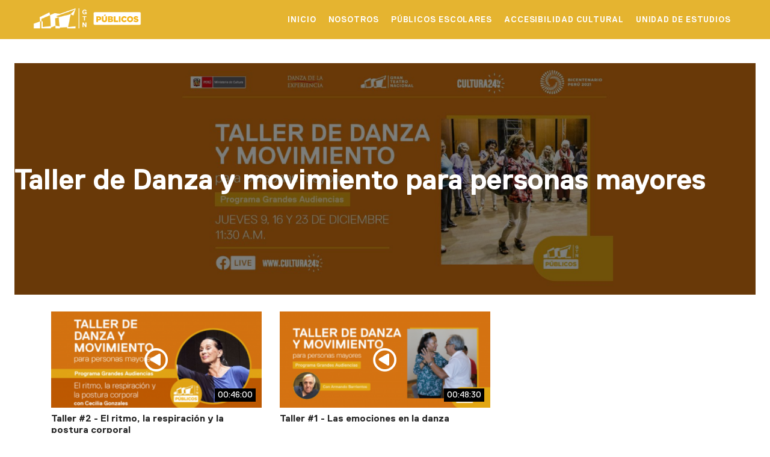

--- FILE ---
content_type: text/html; charset=UTF-8
request_url: https://publicos.granteatronacional.pe/categoria/taller-danzaymov-mayores
body_size: 16296
content:
<!DOCTYPE html>
<html lang="es-PE">
<head>
    <meta charset="UTF-8">
    <meta name="viewport" content="width=device-width, initial-scale=1, shrink-to-fit=no">
    <title>Taller de Danza y movimiento para personas mayores | GTN Públicos</title>
    <link rel="icon" type="image/ico" href="https://publicos.granteatronacional.pe/favicon.ico">
    <link rel="apple-touch-icon" sizes="120x120" href="https://publicos.granteatronacional.pe/apple-touch-icon.png">
    <link rel="icon" type="image/png" sizes="32x32" href="https://publicos.granteatronacional.pe/favicon-32x32.png">
    <link rel="icon" type="image/png" sizes="16x16" href="https://publicos.granteatronacional.pe/favicon-16x16.png">
    <link rel="manifest" href="https://publicos.granteatronacional.pe/site.webmanifest">
    <link rel="mask-icon" href="https://publicos.granteatronacional.pe/safari-pinned-tab.svg" color="#000000">
    <meta name="msapplication-TileColor" content="#ffffff">
    <meta name="theme-color" content="#ffffff">

    <meta property="og:url" content="https://publicos.granteatronacional.pe/categoria/taller-danzaymov-mayores" />
    <meta property="og:title" content="Taller de Danza y movimiento para personas mayores | GTN Públicos" />
    <meta property="og:image" content="https://publicos.granteatronacional.pe//repo/category/8EniLXQr6ufUiDSjpf6uGWn7gzhFFa5Kqt6DYkvJ.png" />

    <link rel="stylesheet" href="https://publicos.granteatronacional.pe/portal/webfonts/replica.css">
    <link href="https://fonts.googleapis.com/css?family=Poppins:300,400,500,700" rel="stylesheet">
    <link rel="stylesheet" href="https://publicos.granteatronacional.pe/portal/css/bootstrap.min.css">
    <link rel="stylesheet" href="https://publicos.granteatronacional.pe/portal/css/font-awesome.min.css">
    <link rel="stylesheet" href="https://publicos.granteatronacional.pe/portal/css/pgwslider.min.css">
    <link rel="stylesheet" href="https://publicos.granteatronacional.pe/portal/css/owl.carousel.min.css">
    <link rel="stylesheet" href="https://publicos.granteatronacional.pe/portal/css/pgwslideshow.min.css">
    <link rel="stylesheet" href="https://publicos.granteatronacional.pe/portal/css/megamenu.css">
    <link rel="stylesheet" href="https://publicos.granteatronacional.pe/portal/css/style.css">
    <link rel="stylesheet" href="https://publicos.granteatronacional.pe/portal/css/responsive.css">
    </head>
<body>
      <div class="preloader">
         <div class='uil-ring-css' style='transform:scale(0.45);'><div><img src="https://publicos.granteatronacional.pe/portal/images/loader.svg" width="100%" height="100%"></div></div>
      </div>
    <header>
        <div class="main-menu">
            <nav class="header-section pin-style">
                <div class="container">
                       <div class="mod-menu">
                        <div class="row">
                            <div class="col-3">
                                <a href="https://www.granteatronacional.pe" title="logo" class="logo"><img src="https://publicos.granteatronacional.pe/portal/images/logo.png" alt="logo"></a>
                            </div>
                            <div class="col-9 nopadding">
                                <div class="main-nav rightnav">
                                    <ul class="top-nav">
                                        <li class="visible-this d-md-none menu-icon">
                                            <a href="#" class="navbar-toggle collapsed" data-toggle="collapse" data-target="#menu" aria-expanded="false"><i class="fa fa-bars"></i></a>
                                        </li>
                                    </ul>
                                    <div id="menu" class="collapse header-menu">
                                        <ul class="nav themeix-nav">                    
                                            <li><a href="https://publicos.granteatronacional.pe">Inicio</a></li>
                                                                                                                                    <li>
                                                <a href="https://publicos.granteatronacional.pe/categoria/areadepublicos">Nosotros</a>
                                                                                            </li>
                                                                                        <li>
                                                <a href="https://publicos.granteatronacional.pe/categoria/escolares">Públicos Escolares</a>
                                                                                            </li>
                                                                                        <li>
                                                <a href="https://publicos.granteatronacional.pe/categoria/gtn-accesible">Accesibilidad Cultural</a>
                                                                                            </li>
                                                                                        <li>
                                                <a href="https://publicos.granteatronacional.pe/categoria/estudios">Unidad de Estudios</a>
                                                                                            </li>
                                                                                                                                </ul>
                                    </div>
                                </div>
                            </div>
                        </div>
                     </div>
                </div>
            </nav>
        </div>
            </header>
   
    

    <div class="slider-area pt-40 pr-1 pl-1 pr-md-4 pl-md-4">
        <div class="container-fluid">
            <div class="row">
                <div class="col-md-12 mb-2 m-0 p-0">
                    <div class="slider-wrapper feature-carousel owl-carousel">
                        <div class="single-feature row m-0 p-0">
                            <div class="slider-part-one col-md-12 m-0 p-0">
                                <div class="single-video">
                              <div class="video-img feature-post-img">
                                      <img class="lazy" alt="Taller de Danza y movimiento para personas mayores" src="https://publicos.granteatronacional.pe//repo/category/FQjiHlTiNz9Vl0ppxf2a1odeAC6dmjjaizbUS3ES.png">
                              </div>
                              <div class="video-content">
                                  <h4><span class="video-title">Taller de Danza y movimiento para personas mayores</span></h4>
                              </div>
                            </div>
                          </div>
                        </div>
                    </div>
                </div>
            </div>
        </div>
    </div>
    
    
            
        <div class="wide-video-section themeix-ptb">
        <div class="container">
            <div class="row">
                
                                <div class="col-sm-12 col-md-4 col-lg-4 themeix-half publication">
                    <div class="single-video ">
                        <div class="video-img">
                                <a href="https://publicos.granteatronacional.pe/categoria/taller-danzaymov-mayores/contenido/taller2-danzaymov">
                                <img class="lazy" data-src="https://publicos.granteatronacional.pe//repo/publication/thumb_61b8b3db49741.png" alt="Taller #2 - El ritmo, la respiración y la postura corporal" />
                                </a>
                                                        <span class="video-duration">00:46:00</span>
                                                    </div>
                        <div class="video-content">
                            <h4><a href="https://publicos.granteatronacional.pe/categoria/taller-danzaymov-mayores/contenido/taller2-danzaymov" class="video-title">Taller #2 - El ritmo, la respiración y la postura corporal</a></h4>
                        </div>
                    </div>
                </div>
                                <div class="col-sm-12 col-md-4 col-lg-4 themeix-half publication">
                    <div class="single-video ">
                        <div class="video-img">
                                <a href="https://publicos.granteatronacional.pe/categoria/taller-danzaymov-mayores/contenido/taller1-danzaymov">
                                <img class="lazy" data-src="https://publicos.granteatronacional.pe//repo/publication/thumb_61ae2c89ef966.png" alt="Taller #1 - Las emociones en  la danza" />
                                </a>
                                                        <span class="video-duration">00:48:30</span>
                                                    </div>
                        <div class="video-content">
                            <h4><a href="https://publicos.granteatronacional.pe/categoria/taller-danzaymov-mayores/contenido/taller1-danzaymov" class="video-title">Taller #1 - Las emociones en  la danza</a></h4>
                        </div>
                    </div>
                </div>
                                <div class="col-md-12 text-center" id="pagination">
                </div>
                
    
    <footer class="mt-5">
        <div class="footer-area themeix-ptb">
            <div class="footer-wrapper">
            <div class="container">
                <div class="row">
                        <div class="col-sm-12 col-lg-12">
                            <div class="single-footer">
                                <div class="footer-heading-wrap text-center">
                                    <h3 class="footer-heading">Síguenos</h3>
                                </div>
                                <div class="text-center">
                                    <a href="https://www.facebook.com/GranTeatroNacional/" class="social-links" target="_blank">
                                        <img src="https://publicos.granteatronacional.pe/portal/images/logo-face.svg" width="40">
                                    </a>
                                    <a href="https://www.instagram.com/granteatronacional/" class="social-links" target="_blank">
                                        <img src="https://publicos.granteatronacional.pe/portal/images/logo-instagram.svg" width="40">
                                    </a>
                                    <a href="https://twitter.com/GranTeatroNac" class="social-links" target="_blank">
                                        <img src="https://publicos.granteatronacional.pe/portal/images/logo-twitter.svg" width="40">
                                    </a>
                                    <a href="https://www.youtube.com/channel/UCxKysdVSHGO3t0YJF5Dj4_w/featured" class="social-links" target="_blank">
                                        <img src="https://publicos.granteatronacional.pe/portal/images/logo-youtube.svg" width="40">
                                    </a>
                                    <a href="https://open.spotify.com/user/xoubynttvspr7es74hsuw1gh6#_=_" class="social-links" target="_blank">
                                        <img src="https://publicos.granteatronacional.pe/portal/images/logo-spotify.svg" width="40">
                                    </a>
                                </div>
                            </div>
                        </div>
                        <div class="col-sm-12 col-lg-12 text-center">
                            <img src="https://publicos.granteatronacional.pe/portal/images/union-europea.png" height="100"> 
                            <img src="https://publicos.granteatronacional.pe/portal/images/embajada-de-espana.png" height="100"> 
                            <img src="https://publicos.granteatronacional.pe/portal/images/instituto-italiano-de-cultura.png" height="100"> 
                            <img src="https://publicos.granteatronacional.pe/portal/images/british-council.png" height="100"> 
                            <img src="https://publicos.granteatronacional.pe/portal/images/patronato-CNN.png" height="100"> 
                            <img src="https://publicos.granteatronacional.pe/portal/images/cultura-24.png" height="100"> 
                            <img src="https://publicos.granteatronacional.pe/portal/images/TVPERU.png" height="100"> 
                        </div>
                    </div>
                </div>
            </div>
        </div>
        <div class="footer-bottom-area pb-80">
            <div class="container">
                <div class="row">
                    <div class="col-sm-12">
                        <div class="footer-bottom">
                            <div class="footer-links">
                                <ul>
                                    <li><a href="https://www.granteatronacional.pe/como-llegar" target="_blank">Cómo llegar al Teatro</a></li>
                                    <li><a href="https://www.granteatronacional.pe/preguntas-frecuentes" target="_blank">Preguntas frecuentes</a></li>
                                    <li><a href="https://www.granteatronacional.pe/terminos-condiciones" target="_blank">Términos y Condiciones</a></li>
                                </ul>
                            </div>
                            <div class="copyright-text">
                                <p>Gran Teatro Nacional - Todos los Derechos Reservados 2026</p>
                            </div>
                        </div>
                    </div>
                </div>
            </div>
        </div>
        <div class="scroll-top">
            <div class="scroll-icon">
                <i class="fa fa-angle-up"></i>
            </div>
        </div>
    </footer>
    <!-- Global site tag (gtag.js) - Google Analytics -->
<script async src="https://www.googletagmanager.com/gtag/js?id=G-2LRZCGV5ML"></script>
<script>
  window.dataLayer = window.dataLayer || [];
  function gtag(){dataLayer.push(arguments);}
  gtag('js', new Date());

  gtag('config', 'G-2LRZCGV5ML');
</script> 
    <script src="https://publicos.granteatronacional.pe/portal/js/jquery-3.3.1.min.js"></script>
    <script src="https://publicos.granteatronacional.pe/portal/js/popper.min.js"></script>
    <script src="https://publicos.granteatronacional.pe/portal/js/jquery.easing.min.js"></script>
    <script src="https://publicos.granteatronacional.pe/portal/js/bootstrap.min.js"></script>
    <script src="https://publicos.granteatronacional.pe/portal/js/pgwslideshow.min.js"></script>
    <script src="https://publicos.granteatronacional.pe/portal/js/pgwslider.min.js"></script>
    <script src="https://publicos.granteatronacional.pe/portal/js/owl.carousel.min.js"></script>
    <script src="https://publicos.granteatronacional.pe/portal/js/jquery.lazy.min.js"></script>
    <script src="https://publicos.granteatronacional.pe/portal/js/jquery.lazy.plugins.min.js"></script>
    <script src="https://publicos.granteatronacional.pe/portal/js/megamenu.js"></script>
    <script src="https://publicos.granteatronacional.pe/portal/js/main.js"></script>
    
    <div id='fb-root'></div>
    <script>(function(d, s, id) {
        var js, fjs = d.getElementsByTagName(s)[0];
        if (d.getElementById(id)) return;
        js = d.createElement(s); js.id = id;
        js.src = 'https://connect.facebook.net/es_LA/sdk/xfbml.customerchat.js#xfbml=1&version=v2.12&autoLogAppEvents=1';
        fjs.parentNode.insertBefore(js, fjs);
    }(document, 'script', 'facebook-jssdk'));</script>
    <div class='fb-customerchat'
        attribution="wordpress"
        page_id='388102551248148'
        theme_color='#e5b430'
        logged_in_greeting='Hola! ¿Cómo podemos apoyarte?'
        logged_out_greeting='Hola! ¿Cómo podemos apoyarte?'
    >
    </div>
    <script src="https://publicos.granteatronacional.pe/assets/js/plugins/jquery.simplePagination.js"></script>
<script type="text/javascript">
    $(function(){
            });
</script>
    
</body>

</html>


--- FILE ---
content_type: text/css
request_url: https://publicos.granteatronacional.pe/portal/webfonts/replica.css
body_size: 2598
content:
@font-face {
    font-family: 'Replica';
    src: url('Replica-Italic.eot');
    src: url('Replica-Italic.eot?#iefix') format('embedded-opentype'),
        url('Replica-Italic.woff2') format('woff2'),
        url('Replica-Italic.woff') format('woff'),
        url('Replica-Italic.ttf') format('truetype'),
        url('Replica-Italic.svg#Replica-Italic') format('svg');
    font-weight: normal;
    font-style: italic;
}

@font-face {
    font-family: 'Replica';
    src: url('Replica-BoldItalic.eot');
    src: url('Replica-BoldItalic.eot?#iefix') format('embedded-opentype'),
        url('Replica-BoldItalic.woff2') format('woff2'),
        url('Replica-BoldItalic.woff') format('woff'),
        url('Replica-BoldItalic.ttf') format('truetype'),
        url('Replica-BoldItalic.svg#Replica-BoldItalic') format('svg');
    font-weight: bold;
    font-style: italic;
}

@font-face {
    font-family: 'Replica';
    src: url('Replica-Light.eot');
    src: url('Replica-Light.eot?#iefix') format('embedded-opentype'),
        url('Replica-Light.woff2') format('woff2'),
        url('Replica-Light.woff') format('woff'),
        url('Replica-Light.ttf') format('truetype'),
        url('Replica-Light.svg#Replica-Light') format('svg');
    font-weight: 300;
    font-style: normal;
}

@font-face {
    font-family: 'Replica';
    src: url('Replica-Regular.eot');
    src: url('Replica-Regular.eot?#iefix') format('embedded-opentype'),
        url('Replica-Regular.woff2') format('woff2'),
        url('Replica-Regular.woff') format('woff'),
        url('Replica-Regular.ttf') format('truetype'),
        url('Replica-Regular.svg#Replica-Regular') format('svg');
    font-weight: normal;
    font-style: normal;
}

@font-face {
    font-family: 'Replica';
    src: url('Replica-LightItalic.eot');
    src: url('Replica-LightItalic.eot?#iefix') format('embedded-opentype'),
        url('Replica-LightItalic.woff2') format('woff2'),
        url('Replica-LightItalic.woff') format('woff'),
        url('Replica-LightItalic.ttf') format('truetype'),
        url('Replica-LightItalic.svg#Replica-LightItalic') format('svg');
    font-weight: 300;
    font-style: italic;
}

@font-face {
    font-family: 'Replica';
    src: url('Replica-Bold.eot');
    src: url('Replica-Bold.eot?#iefix') format('embedded-opentype'),
        url('Replica-Bold.woff2') format('woff2'),
        url('Replica-Bold.woff') format('woff'),
        url('Replica-Bold.ttf') format('truetype'),
        url('Replica-Bold.svg#Replica-Bold') format('svg');
    font-weight: bold;
    font-style: normal;
}



--- FILE ---
content_type: text/css
request_url: https://publicos.granteatronacional.pe/portal/css/megamenu.css
body_size: 29571
content:

*:focus, button:focus, input:focus, *, input, button, *:active, input:active, button:active, .bootstrap-select .btn:focus, option {
  outline: none !important;
  outline: 0px !important;
}

.topbar {
  float: left;
  width: 100%;
  padding: 0;
  margin: 0px;
  position: relative;
  z-index: 9999;
}
.topbar.white {
  background-color: #fff;
  border-bottom: 1px solid #efefef;
}
.topbar.light {
  background-color: #f7f7f7;
}
.topbar.gray {
  background-color: #f1f1f1;
}
.topbar.dark {
  background-color: #101010;
}
.topbar.fulldark {
  background-color: #000;
  border-bottom: 1px solid #262626;
}
.topbar.gyellow {
  background-color: #ecae3d;
}
.topbar.turquoise {
  background-color: #4ecdc4;
}


.topbar-right-items.two {
  width: 50%;
}

.banner-section {
  background: #1d2025;
  height: 1500px;
  font-size: 14px;
}

.header-section {
  font-family: 'Replica', 'Roboto', sans-serif;
  background-color: #e5b430;
}
.header-section.white {
  background-color: #fff;
}
.header-section.transp {
  background-color: transparent;
}
.header-section.transp2 {
  background-color: rgba(255,255,255,0.9) !important;
  z-index: 9998;
  position: relative;
  padding: 5px 0px;
}
.header-section.small ul li {
  font-size: 12px;
  font-weight: 600;
  letter-spacing: 1px;
}
.header-section.small ul li a {
  padding-left: 21px;
  padding-right: 21px;
}
.header-section.big ul li {
  font-size: 14px;
  font-weight: 700;
  letter-spacing: 0.5px;
}
.header-section.borbottom {
  background: transparent;
  border-bottom: 1px solid rgba(255,255,255,0.18);
  position: relative;
  z-index: 9998;
}
.header-section.borbotrite {
  background: transparent;
  border-bottom: 1px solid rgba(255,255,255,0.18);
  position: relative;
  z-index: 9998;
}
.header-section.borbotrite .mrborder {
  border-left: 1px solid rgba(255,255,255,0.18);
  padding-left: 25px;
}
.header-section.transparent {
  background: transparent;
}
.header-section.thickbborder {
  padding-bottom: 5px;
  border-bottom: 5px solid #eee;
}
.header-section.thicktborder {
  padding-top: 5px;
  border-top: 5px solid #1d2025;
}
.header-section.shadow {
  -webkit-box-shadow: 0px 10px 10px 0px rgba(0,0,0,0.04);
  -moz-box-shadow: 0px 10px 10px 0px rgba(0,0,0,0.04);
  box-shadow: 0px 10px 10px 0px rgba(0,0,0,0.04);
  position: relative;
  z-index: 9999;
}
.header-section.padtop {
  padding-top: 20px;
}
.header-section.pin.padtop {
  padding-top: 0px;
}


.header-section.style3 {
  background: #fff;
}

.header-section img {
  max-width: 180px;
  padding-top: 7px;
}

.header-section .container {
  max-width: 1200px;
  width: auto;
}

.header-section .logo {
  display: inline-block;
  margin-top: 5px;
}

.header-section .row {
  position: static;
}

.header-section .row > * {
  position: static;
}


.header-section .mod-menu {
  position: relative;
  z-index: 999;
}

.header-section > ul {
  list-style: none;
  padding: 0px;
  margin: 0 0 0 10px;
}

.header-section ul li {
  text-transform: uppercase;
  position: relative;
  font-weight: 500;
  font-size: 13px;
  letter-spacing: 0.9px;
}

.header-section > ul li a {
  color:#666;
  background: none ;
  padding: 30px 16px;
  text-decoration: none;
}
a.navbar-toggle,
a.navbar-toggle:hover,
a.navbar-toggle:focus {
  color:#fff;
}

.header-section.white ul li a {
  color: #1d2025;
}

.header-section ul li .number {
  font-size: 0.71429em;
  background: #0090ff;
  width: 17px;
  height: 17px;
  line-height: 17px;
  text-align: center;
  color: #fff;
  position: absolute;
  right: -4px;
  top: 19px;
  border-radius: 100%;
}

.header-section ul li ul {
  position: absolute;
  top: 100%;
  background: #fff;
  width: 230px;

-webkit-box-shadow: 0px 3px 18px 0px rgba(0,0,0,0.07);
-moz-box-shadow: 0px 3px 18px 0px rgba(0,0,0,0.07);
box-shadow: 0px 3px 18px 0px rgba(0,0,0,0.07);
  
  -webkit-transition: all .2s;
  transition: all .2s;
}

.header-section ul li.mega-menu ul li ul {
  -webkit-box-shadow: none;
  -moz-box-shadow: none;
  box-shadow: none;
}

.header-section ul li ul li {
  border-bottom: 1px solid #eee;
  overflow: hidden;
}
.header-section.style3 ul li ul li {
  border-bottom: 1px solid rgba(255, 255, 255, 0.1);
  overflow: hidden;
}

.header-section ul li ul li a {
  color: #1d2025;
  padding: 10px 23px;
  display: block;
  font-weight: 500;
  letter-spacing: 0.5px;
  text-transform: none;
  transition: all 0.2s ease-out 0s;
  text-transform:capitalize;
}
.header-section ul li ul li ul li a {
  font-weight: 400;
}
.header-section ul li ul li a:hover {
  margin-left:5px;
}

.header-section ul li ul li ul {
  left: 100%;
  right: auto;
  top: 0px;
  margin-left: 0px;
  width: 0px;
  overflow: hidden;
  display: block;
}


.header-section ul li ul li ul li {
  width: 230px;
}

.header-section ul li.right ul li ul {
  left: auto;
  right: 100%;
}

.header-section ul li.mega-menu {
  position: static;
}

.header-section ul li.mega-menu > ul {
  width: 100%;
  left: 0px;
  float: none;
  margin-left: 0px;
  max-height: 0px;
  display: block;
  overflow: hidden;
  -webkit-transition: all .2s;
  transition: all .2s;
  -webkit-transition-delay: .2s;
  transition-delay: .2s;
}

.header-section ul li.mega-menu > ul > li {
  padding: 27px 9px 25px 9px;
  float: left;
  border: none;
  width: 25%;
  border-right: 1px solid #eee;
}

.header-section ul li.mega-menu > ul > li > a {
  text-transform: uppercase;
  padding-bottom: 10px;
  font-weight: 600;
}

.header-section ul li.mega-menu > ul > li ul {
  width: 100%;
  position: relative;
  right: auto;
  top: auto;
  left: auto;
}

.header-section ul li.mega-menu > ul > li ul li {
  border: none;
}
.header-section ul li.mega-menu > ul > li span.subtitle {
  color: #1d2025;
  margin-left: 23px;
  margin-bottom: 7px;
  float: left;
}

.header-section ul li.mega-menu > ul > li ul li a {
  padding-top: 5px;
  padding-bottom: 5px;
   transition: all 0.2s ease-out 0s;
}
.header-section ul li.mega-menu > ul > li ul li a:hover {
 color:#1d2025;
 margin-left:5px;
}
.header-section.style4 ul li.mega-menu > ul > li ul li a:hover {
 color:#1d2025;
 margin-left:5px;
 transition: all 0.2s ease-out 0s;
}

.header-section ul li.search-parent {
  position: static;
}

.header-section ul li.search-parent .search-box {
  background: #fff;
  -webkit-transition: all .4s;
  transition: all .4s;
  -webkit-transition-delay: .3s;
  transition-delay: .3s;
  position: absolute;
  top: 100%;
  left: 0px;
  width: 100%;
  max-height: 0px;
  overflow: hidden;
}

.header-section ul li.search-parent .search-box .content {
  padding: 20px 59px 20px 20px;
}

.header-section ul li.search-parent .search-box .form-control {
  height: auto;
  border: 1px solid #e6e6e6;
  border-radius: 0px;
  box-shadow: none;
  padding-right: 45px;
  padding-bottom: 10px;
  padding-top: 10px;
}

.header-section ul li.search-parent .search-box .form-control input {
  background: none;
  border: none;
  width: 100%;
  font-size: 1.42857em;
  color: #727272;
}

.header-section ul li.search-parent .search-box .form-control .search-btn {
  font-size: 1.42857em;
  position: absolute;
  right: 67px;
  top: 0px;
  color: #070607;
}

.header-section ul li.search-parent .search-box .close-btn {
  position: absolute;
  top: 0px;
  right: 10px;
  color: #070607;
  font-size: 1.35714em;
  opacity: .5;
}

.header-section ul li.cart-parent .cart-box {
  background: #fff;
  width: 370px;
  position: absolute;
  top: 100%;
  right: -47%;
  -webkit-transition: all .2s;
  transition: all .2s;
  -webkit-transition-delay: .2s;
  transition-delay: .2s;
  max-height: 0px;
  overflow: hidden;
  font-family: 'Replica', 'Open Sans', sans-serif;
}

.header-section ul li.cart-parent .cart-box .content {
  padding: 20px 20px 25px 20px;
}

.header-section ul li.cart-parent .cart-box span {
  color: #1d2025;
}

.header-section ul li.cart-parent .cart-box ul {
  display: block;
  position: relative;
  left: 0px;
  margin: 0px;
  width: 100%;
  border-top: 1px solid #ededed;
  margin-top: 25px;
  max-height: none !important;
  opacity: 1 !important;
}

.header-section ul li.cart-parent .cart-box ul li {
  position: relative;
  padding: 30px 30px 30px 100px;
  min-height: 141px;
  font-size: 1.21429em;
}

.header-section ul li.cart-parent .cart-box ul li .close-btn {
  position: absolute;
  top: 50%;
  margin-top: -15px;
  padding: 0px;
  right: 10px;
  font-size: 1.05882em;
  color: #070707;
  opacity: .4;
  font-weight: 300;
}

.header-section ul li.cart-parent .cart-box ul li span {
  display: block;
  font-size: 1.05882em;
  padding-top: 10px;
}

.header-section ul li.cart-parent .cart-box ul li img {
  position: absolute;
  top: 30px;
  left: 0px;
}

.header-section ul li.cart-parent .cart-box .row {
  margin-left: -5px;
  margin-right: -5px;
}

.header-section ul li.cart-parent .cart-box .row > * {
  padding-left: 5px;
  padding-right: 5px;
}

.header-section ul li.cart-parent .cart-box .btn {
  margin-top: 20px;
  border-radius: 0px;
  background: #070607 !important;
  padding: 15px;
  color: #a1a1a1;
  font-size: 14px;
  border: none;
}

.header-section ul li.cart-parent .cart-box .btn.btn-primary {
  background: #1d2025 !important;
  color: #fff;
}

.header-section #menu {
  float: left;
      margin-top: 3px;
}
.header-section.left #menu {
  float: left;
}


.header-section .main-nav .nav {
  float: none;
}

.header-section .main-nav .nav.top-nav {
  float: left;
}



.header-section .main-nav.centernav {
  float: left;
}
.header-section .main-nav.rightnav {
  float: right;
}
@media only screen and (max-width: 990px) {

.header-section.padtop {
  padding-top: 10px;
}
.header-section.pin.padtop {
  padding-top: 0px;
}

}

.header-section ul li.right {
  position: absolute;
  right: 0;
}
.header-section ul li.right a {
  float: left;
  color: #1d2025;
  margin: 0px 0px 0px 0px;
  padding-left: 9px;
  padding-right: 0px;
  padding-top: 29px;
  padding-bottom: 28px;
}
.header-section ul li.right a i {
  font-size: 12px;
  width: 23px;
  height: 23px;
  text-align: center;
  line-height: 21px;
  vertical-align: middle;
  border: 1px solid #aaa;
  border-radius: 100%;
  margin: 0;
  padding: 0;
  transition: all 0.3s ease;
}
.header-section ul li.right a i:hover {
  color: #1d2025;
  border: 1px solid #1d2025;
}

.header-section ul li.right.white {
  position: absolute;
  right: 0;
}
.header-section ul li.right.white a {
  color: #fff;
}
.header-section ul li.right.white a:hover {
  opacity: 1;
}
.header-section ul li.right.white a i {
  border: 1px solid #fff;
}
.header-section ul li.right.white a i:hover {
  color: #999;
  border: 1px solid #999;
}

.header-section ul li.right.light {
  position: absolute;
  right: 0;
}
.header-section ul li.right.light a {
  color: #1d2025;
}
.header-section ul li.right.light a i {
  border: 1px solid #1d2025;
}
.header-section ul li.right.light a i:hover {
  color: #1d2025;
  border: 1px solid #1d2025;
  opacity: 0.3;
}

.header-section ul li.rightbut {
  position: absolute;
  right: 0;
}
.header-section ul li.rightbut .mbutton {
  border: 2px solid #fff;
  margin: 22px 0px 0px 0px;
  padding: 7px 27px;
  border-radius: 25px;
}
.header-section ul li.rightbut .mbutton:hover {
  color: #1d2025;
  background: #fff !important;
}

.header-section ul li.rightbut .mbutton2 {
  border: 1px solid #eee;
  margin: 22px 0px 0px 0px;
  padding: 7px 27px;
  border-radius: 25px;
}
.header-section ul li.rightbut .mbutton2:hover {
  color: #1d2025;
  background: #fff !important;
}

.header-section ul li.rightbut .mbutton3 {
  border: 2px solid #f39c12;
  margin: 22px 0px 0px 0px;
  padding: 7px 27px;
  border-radius: 25px;
}
.header-section ul li.rightbut .mbutton3:hover {
  color: #fff;
  background: #f39c12 !important;
  opacity: 1 !important;
}

.header-section ul li.rightbut .mbutton4 {
  border: 2px solid #4ecdc4;
  background: #4ecdc4 !important;
  margin: 22px 0px 0px 0px;
  padding: 7px 27px;
  border-radius: 25px;
}
.header-section ul li.rightbut .mbutton4:hover {
  color: #fff;
  background: none !important;
  opacity: 1 !important;
}

.header-section ul li.rightbut .mbutton5 {
  color: #fff !important;
  border: 2px solid #4ecdc4;
  background: #4ecdc4 !important;
  margin: 22px 0px 0px 0px;
  padding: 7px 27px;
  border-radius: 25px;
}
.header-section ul li.rightbut .mbutton5:hover {
  color: #4ecdc4 !important;
  background: none !important;
  opacity: 1 !important;
}

.header-section ul li.rightbut .mbutton6 {
  border: 2px solid #fff;
  margin: 22px 0px 0px 0px;
  padding: 7px 27px;
  border-radius: 25px;
}
.header-section ul li.rightbut .mbutton6:hover {
  color: #1d2025;
  background: #fff !important;
  opacity: 1 !important;
}

.header-section ul li.rightbut .mbutton7 {
  color: #1d2025;
  border: 2px solid #fff;
  margin: 22px 0px 0px 0px;
  padding: 7px 27px;
  background: #fff !important;
  border-radius: 25px;
}
.header-section ul li.rightbut .mbutton7:hover {
  color: #fff;
  background: none !important;
  opacity: 1 !important;
}



.header-section .main-nav .nav.top-nav > li {
  float: left;
}

@media only screen and (min-width: 1001px) {
  
  .header-section {
    top: 0px;
    left: 0px;
    width: 100%;
    z-index: 9998;
    min-height:65px;
    overflow: hidden;
  }
  
  .header-section.absotule {
    position: absolute;
  }
  
  .header-section.pin-style.pin-start {
    position: fixed;
  }
  
  .header-section.pin-style.style4 {
    border: none;
  margin-top: 50px;
  }
  
  .header-section.pin-style.pin {
    background-color: #e5b430;
    -webkit-transition: all .5s;
    transition: all .5s;
    box-shadow:0 3px 18px 0 rgba(0, 0, 0, 0.07);
  }
  .header-section.white.pin-style.pin {
    background:#fff;
    -moz-box-shadow: 0 3px 3px rgba(0, 0, 0, 0.03);
  -webkit-box-shadow: 0 3px 3px rgba(0, 0, 0, 0.03);
  box-shadow: 0 3px 3px rgba(0, 0, 0, 0.03);
  }
  
  .header-section.pin-style.pin.style3 {
    padding: 0px;
  }
  
  .header-section.pin-style.pin.style3 .logo {
    top: 0px;
  }
  
  .header-section.pin-style.pin.style4 {
    padding-top: 0px;
    background: #fff;
  margin-top:0px;
  -webkit-box-shadow: 0px 0px 8px 1px rgba(0, 0,0, 0.2);
       -moz-box-shadow: 0px 0px 8px 1px rgba(0, 0,0, 0.2);
            box-shadow: 0px 0px 8px 1px rgba(0, 0,0, 0.2);
  }
  
  .header-section.pin-style.pin.style4 .mod-menu {
    background: none;
  }
  
  .header-section.pin-style.before {
    -webkit-transition: all .6s;
    transition: all .6s;
    overflow: hidden;
  }
  
  .header-section.pin-style .mod-menu {
    border: none !important;
  }
  
  .header-section.style2 .col-sm-2 {
    float: right;
    text-align: right;
  }
  
  .header-section.style2 .col-sm-10 {
    float: left;
    text-align: left;
    width: auto;
  }
  
  .header-section.style2 .logo {
    display: block;
  }
  .header-section.style2 ul li ul li a span.sub-arrow {
    float:right;
  font-size:14px;
  color:#fff;
  }
  .header-section.style2 ul li ul li a span.sub-arrow.dark {
  color:#1d2025;
  }
  
  .header-section.style3 {
    padding-top:0px;
    background: #fff;
    border: none;
  }
  .header-section.style3 .container {
    border-top:1px solid #f1f1f1;
    border-bottom:1px solid #f1f1f1;
  }
  
  .header-section.style3.pin {
    background: #fff;
  -webkit-box-shadow: 0px 0px 8px 1px rgba(0, 0,0, 0.2);
       -moz-box-shadow: 0px 0px 8px 1px rgba(0, 0,0, 0.2);
            box-shadow: 0px 0px 8px 1px rgba(0, 0,0, 0.2);
  }
  
  .header-section.style3 .logo {
    position: absolute;
    left: 50%;
    margin-left: -65px;
    top: -27px;
    margin-top: 0px;
  }
  
  .header-section.style3 ul li.search-parent .search-box {
    background: #1d2025;
  }
  
  .header-section.style3 ul li.search-parent .search-box .form-control {
    background: #282828;
    border: none;
  }
  
  .header-section.style3 ul li.search-parent .search-box .form-control .search-btn {
    color: #fff;
  }
  
  .header-section.style3 ul li.search-parent .search-box .close-btn {
    color: #fff;
  }
  
  .header-section.style3 ul li.cart-parent .cart-box {
    background: #070607;
    color: #fff;
  }
  
  .header-section.style3 ul li.cart-parent .cart-box ul {
    border-top: 1px solid #070607;
    background: none;
  }
  
  .header-section.style3 ul li.cart-parent .cart-box ul li {
    color: #fff;
  }
  
  .header-section.style3 ul li.cart-parent .cart-box ul li .close-btn {
    color: #fff;
  }
  
  .header-section.style3 .mod-menu {
    border-top: 1px solid #ececec;
    border-bottom: 1px solid #ececec;
  }
  
  .header-section.style3 ul li a {
    color: #1d2025;
  }
  
  .header-section.style3 .col-sm-10 {
    width: 100%;
    float: none;
  }
  
  .header-section.style3 .col-sm-2 {
    float: none;
  }
  
  .header-section.style3 #menu {
    float: left;
    width: 90%;
  }
  
  .header-section.style3 #menu ul:first-child {
    float: left;
  }
  
  .header-section.style3 #menu ul:last-child {
    float: right;
  }
  
  .header-section.style3 #menu ul li ul {
    background: #1d2025;
    float: none !important;
  }
  
  .header-section.style3 #menu ul li ul li {
    border-color: #282828;
  }
  
  .header-section.style3 #menu ul li ul li a {
    color: #727272;
  }
  
  .header-section.style3 #menu ul li ul li:hover > a, .header-section.style3 #menu ul li ul li.active > a {
    color: #1d2025;
  }
  
  .header-section.style3 #menu ul li.mega-menu li ul li a {
    color: #727272;
  }
  
  .header-section.style3 #menu ul li.mega-menu li ul li:hover a, .header-section.style3 #menu ul li.mega-menu li ul li.active a {
    color: #1d2025;
  }
  .header-section.style3 ul li ul li a span.sub-arrow {
    float:right;
  font-size:14px;
  color:#fff;
  }
  
  .header-section.style4 {
    background: none;
    padding-top:0px;
  }
  
  .header-section.style4.pin {
    background: rgba(0, 0, 0, 0.5);
  }
  
  .header-section.style4 .mod-menu {
    background: #fff;
    padding-left: 20px;
    padding-right: 20px;
  }
  
  .header-section.style4 ul li a {
    color: #1d2025;
  }
  
  .header-section.style4 ul li ul {
    background: #1d2025;
  }
  
  .header-section.style4 ul li ul li {
    border-color: #f0be64;
  }
  
  .header-section.style4 ul li ul li a {
    color: #fff;
  }
  .header-section.style4 ul li ul li a span.sub-arrow {
    float:right;
  font-size:14px;
  color:#fff;
  }
  .header-section.style4 ul li ul li a:hover {
    color: #1d2025;
    margin-left: 8px;
}
  
  .header-section.style4 ul li.search-parent .search-box {
    background: #1d2025;
  }
  
  .header-section.style4 ul li.search-parent .search-box .form-control {
    background: #1d2025;
    border: 1px solid #f0be64;
  }
  
  .header-section.style4 ul li.search-parent .search-box .form-control input {
    color: #fff;
  }
  
  .header-section.style4 ul li.search-parent .search-box .form-control .search-btn {
    color: #fff;
  }
  
  .header-section.style4 ul li.search-parent .search-box .close-btn {
    color: #fff;
  }
  
  .header-section.style4 ul li.cart-parent .cart-box {
    background: #1d2025;
    color: #fff;
  }
  
  .header-section.style4 ul li.cart-parent .cart-box span {
    color: #fff;
  }
  
  .header-section.style4 ul li.cart-parent .cart-box ul {
    border-top: 1px solid #f0be64;
    background: none;
  }
  
  .header-section.style4 ul li.cart-parent .cart-box ul li {
    color: #fff;
  }
  
  .header-section.style4 ul li.cart-parent .cart-box ul li .close-btn {
    color: #fff;
  }
  
  .header-section.style4 ul li.cart-parent .cart-box .btn.btn-primary {
    background: #fff !important;
    color: #070607;
  }
  
  .header-section ul li:hover > a {
    
  opacity: 0.5;
  }
  
  .header-section ul li ul {
    opacity: 0;
    max-height: 0px;
    overflow: hidden;
  }
  
  .header-section ul li ul li ul {
    max-height: none;
    opacity: 1;
  }
  
  .header-section ul li ul li:hover > ul {
    width: 230px;
  }
  
  .header-section ul li:hover > ul {
    opacity: 1;
    max-height: 2000px;
    overflow: visible;
  }
  .header-section ul li:hover > ul li {
    overflow: visible;
  }
  
  .header-section ul li:hover > ul li ul {
    overflow: hidden;
    opacity: 1;
  }
  
  .header-section ul li.mega-menu > ul {
    opacity: 0;
  }
  .header-section ul li.mega-menu:hover > ul {
    opacity: 1;
    max-height: 2000px;
  }

  .header-section ul li.search-parent {
    position: static;
  }
  
  .header-section ul li.search-parent .search-box {
    opacity: 0;
  }
  
  .header-section ul li.search-parent.active .search-box {
    opacity: 1;
    max-height: 2000px;
    -webkit-transition-delay: 0s;
    transition-delay: 0s;
  }
  
  .header-section ul li.cart-parent .cart-box {
    opacity: 0;
  }
  
  .header-section ul li.cart-parent.active .cart-box {
    opacity: 1;
    max-height: 2000px;
    -webkit-transition-delay: 0s;
    transition-delay: 0s;
  }
  .header-section ul li.cart-parent .cart-box .btn:hover {
    opacity: .8;
  }
  
  .header-section.pin-style.pin.borbottom {
  border-bottom: 1px solid rgba(255,255,255,0);
  }
  
  .header-section.transp2.pin {
      background-color: rgba(255,255,255,0.98) !important;
  }
  
}
@media only screen and (max-width: 1000px) {
  
  
  .header-section ul li.cart-parent .cart-box {
    -webkit-transition: all 0s;
    transition: all 0s;
  }
  .header-section ul li.menu-icon {
    font-size: 1.71429em;
    padding:10px 0 0;
  }
  .header-section ul li.menu-icon a {
    display: inline-block;
    margin: 0px;
    border: none;
    padding: 10px;
  }
.header-section {
  border:none;
  box-shadow: 0 0 15px -10px #000;
  height: 70px;
  left: 0;
  position: relative;
  top: 0;
  width: 100%;
  z-index: 999;
}
  
  .header-section.pin-start {
    position: absolute;
  }
  
  .header-section.style3 {
    padding-bottom: 0px;
  }
  
  .header-section.off {
    position: fixed;
  }
  
  .header-section .logo {
    position: relative;
    z-index: 9998;
  }
  
  .header-section .main-nav .nav {
    display: inherit;
    float: none;
  }
  
  .header-section .main-nav .nav.top-nav {
    position: absolute;
    right: 0px;
    top: 0px;
    z-index: 2;
    text-align: right;
  }
  
  .header-section .main-nav .nav.top-nav li {
    display: inline-block !important;
    vertical-align: top;
    float: none;
  }
  
  .header-section .logo {
    padding-left: 10px;
  }
  
  .header-section #menu {
    position:absolute;
    width:90%;
    float: none;
    border: none;
    box-shadow: none;
    margin: 0 -15px;
    z-index: 99;
    right:15px;
    top:70px;
  }
  
  .header-section #menu > ul {
    background: #fff;
    margin: 0px;
  }
  
  .header-section #menu > ul li {
    position: relative;
    border-bottom: 1px solid #ececec;
  }
  
  .header-section #menu > ul li a {
    color: #1d2025;
    padding: 15px 25px;
    text-transform: none;
  }
  
.header-section #menu > ul li .arrow {
    width: 33px;
    height: 32px;
    position: absolute;
    top: 9px;
    right: 18px;
    cursor: pointer;
    z-index: 999;
  background-color: #eee;
  border-radius: 3px;
}
  
  .header-section #menu > ul li .arrow:before {
    content: "";
    background: #1d2025;
    position: absolute;
    top: 15px;
  left: 12px;
    width: 10px;
    height: 2px;
  }
  
  .header-section #menu > ul li .arrow:after {
    content: "";
    background: #1d2025;
    position: absolute;
    top: 11px;
  left: 16px;
    height: 10px;
    width: 2px;
  }
  
  .header-section #menu > ul li.hover > a, .header-section #menu > ul li.active > a {
    color: #1d2025;
  }
  
  .header-section #menu > ul li.hover > .arrow:after {
    display: none;
  }
  
  .header-section #menu > ul li.hover > ul {
    display: block;
  }
  
  .header-section #menu > ul li ul {
    display: none;
    max-height: none;
    position: relative;
    width: 100%;
    left: auto;
    margin: 0px;
    top: auto;
    border-top: 1px solid #ececec;
  }
  
  .header-section #menu > ul li ul li {
    float: none;
    width: 100%;
    padding: 0px;
    border: none;
  }
  .header-section #menu ul li.mega-menu ul li {
    padding: 16px 0px 7px 20px;
  }
  .header-section #menu ul li.mega-menu ul li ul li {
    padding: 0px;
  }
  
  .header-section #menu > ul li ul li a {
    text-transform: none;
    font-weight: 400;
    padding-left: 45px;
  }
  
  .header-section #menu > ul li ul li ul {
    right: 0px;
  }
  
  .header-section #menu > ul li ul li ul li a {
    padding-left: 30px;
  }
  
  .header-section ul li.search-parent.active > a {
    color: #1d2025;
  }
  
  .header-section ul li.search-parent.active .search-box {
    max-height: none;
  }
  
  .header-section ul li.cart-parent {
    position: static;
  }
  
  .header-section ul li.cart-parent.active > a {
    color: #1d2025;
  }
  
  .header-section ul li.cart-parent.active .cart-box {
    width: 100%;
    max-height: 2000px;
    -webkit-transition-delay: 0s;
    transition-delay: 0s;
  }
  
  .header-section ul li.cart-parent.active .cart-box ul li {
    display: block !important;
    text-align: left;
  }
  
  .header-section ul li.cart-parent.active .cart-box .col-xs-8 {
    text-align: left;
  }
  
  .header-section.style3 .logo {
    margin-top: 5px;
  }
  
  .header-section.style3 .main-nav .nav.top-nav {
    top: 32px;
  }
  
  .header-section.style3 ul li a {
    color: #000;
  }
  
  .header-section.style3 .main-nav {
    padding-top: 10px;
  }
  
  .header-section.style3 #menu {
    background: #1d2025;
  }
  
  .header-section.style3 #menu ul {
    background: none;
  }
  
  .header-section.style3 #menu ul li {
    border-color: #262626;
  }
  
  .header-section.style3 #menu ul li a {
    color: #ffffff;
  }
  
  .header-section.style3 #menu ul li .arrow:before, .header-section.style3 #menu ul li .arrow:after {
    background: #fff;
  }
  
  .header-section.style3 #menu ul li.active > a, .header-section.style3 #menu ul li.hover > a {
    color: #1d2025;
  }
  
  .header-section.style3 #menu ul li ul {
    border-color: #262626;
  }
  
  .header-section.style3 #menu ul li ul li a {
    color: #727272;
  }
  
  .header-section.style4 {
    background: #fff;
    padding-bottom: 0px;
  }
  
  .header-section.style4 .logo {
    margin-bottom: 20px;
  }
  
  .header-section.style4 ul li a {
    color: #050505;
  }
  
  .header-section.style4 #menu {
    padding-top: 0px;
    padding-bottom: 0px;
  }
  
  .header-section.style4 #menu ul {
    background: #1d2025;
  }
  
  .header-section.style4 #menu ul li {
    border-color: #f0be64;
  }
  
  .header-section.style4 #menu ul li a {
    color: #fff;
  }
  
  .header-section.style4 #menu ul li .arrow:before, .header-section.style4 #menu ul li .arrow:after {
    background: #fff;
  }
  
  .header-section.style4 #menu ul li ul {
    border-color: #f0be64;
  }
  
  .header-section.style4 #menu ul li ul li {
    border-color: #f0be64;
  }
  
  .header-section.transparent {
  background: #1d2025;
  }

  .header-section.borbottom.pin-style {
  background: #1d2025;
  }
  
  .header-section.borbottom {
  border-bottom: 1px solid rgba(255,255,255,0);
  }
  
  .header-section.white.pin-style.pin {
  -moz-box-shadow: 0 3px 3px rgba(0, 0, 0, 0.03);
  -webkit-box-shadow: 0 3px 3px rgba(0, 0, 0, 0.03);
  box-shadow: 0 3px 3px rgba(0, 0, 0, 0.03);
  }
  
}
@media only screen and (max-width: 360px) {
  
  .header-section .logo {
    width: 85px;
  }
  .header-section .main-nav .nav.top-nav {
    top: -7px;
  }
  .header-section ul li.menu-icon {
    padding-left: 5px;
  }
  .header-section.style3 .main-nav .nav.top-nav {
    top: 7px;
  }
}
@media only screen and (min-width:1001px) {
  .collapse {
  display:block !important;
}
  
}
@media only screen and (min-width:1001px) and (max-width:1200px) {


.header-section ul li.mega-menu > ul > li {
  width:25%;
}


}
@media only screen and (max-width: 1000px) {
  
  .header-section .col-sm-10, .header-section .col-sm-2 {
    width: auto;
    float: none;
  }
  .nopadding {
    position: static;
  }  
  .navbar-nav > li {
    float: none;
  }
  
  .header-section.style4 ul li.search-parent .search-box {
    top: 90px;
  }
  .header-section.style4 ul li.cart-parent .cart-box {
    top: 90px;
  }  
  .header-section.style4 #menu > ul li.hover > a, .header-section.style4 #menu > ul li.active > a {
    color: #1d2025;
}
.header-section ul li.cart-parent .cart-box {
  right: 0%;
}
.header-section ul li ul li a span.sub-arrow {
    float:right;
  font-size:14px;
  color:#fff;
  display: none;
  }
.header-section #menu > ul ul ul li a {
    padding: 9px 25px;
  }

.header-section.transp.two {
  background-color: #1d2025;
}

}

@media screen and (max-width: 360px) {

.header-section.style4 ul li.search-parent .search-box {
    top: 74px;
  }
  .header-section.style4 ul li.cart-parent .cart-box {
    top:74px;
  }
  
.header-section .logo {
  margin-top: 23px;
}

}
.box-option .header-section {
  background: none !important;
}

.box-option .header-section .container {
  background: #fff;
}

.box-option .header-section.pin .container {
  max-width: 1240px;
}

@media only screen and (min-width: 991px) and (max-width: 1169px){
.header-section ul li a {
  padding: 20px 6px !important;
}

.header-section .main-nav.centernav ul li a {
  padding: inherit 8px;
}
.header-section ul li.rightbut a.mbutton2 {
  margin: 21px 0px 0px 0px;
  padding: 7px 14px;
  border-radius: 25px;
}

}


@media only screen and (min-width: 992px) and (max-width: 1000px) {

   .search-area {

         display:none;
   }
}


@media only screen and (max-width: 1000px) {

  .header-bottom, .header-top .user-info{
    display:none;
  }
  .visible-this {
    display:block !important;
  }
}




--- FILE ---
content_type: text/css
request_url: https://publicos.granteatronacional.pe/portal/css/style.css
body_size: 38054
content:
/*

=Table of contents
	1- GENERAL Styling
	2. Menu Style
	3. slider style
	4. Start Video Carousel
	5. Start Wide Video Section
	6. Start Review And Contribute Section
	7. Start Top Contribute
	8. Start Call To Action Area
	9. Start Footer Area
	10. Start Footer Bottom Area
	11. index-2
	12. Start Video Background Area 
	13. Single Video Page
	14. Start Video Post
	15. Start Tags And Share Options
	16. Comment Styling
	17. Contact Form
	18. single-video-2
	19. Blog Page 
	20. contact Page Area 
	21. 404 Page Styling 
	22. scroll-top
	23. Modal Design
*/

/******************************************************************

 1- GENERAL Styling

*****************************************************************/
body {
	font-family: 'Replica', 'Poppins', sans-serif;
	font-size:14px;
	font-weight:400;
	color:#252525;
}

a {
	color: #FFF;
	-webkit-transition: all .4s linear 0s;
	transition:all .4s linear 0s;
}

 a:hover {
 	color:#167ac6;
 	text-decoration:none;
 }

a:focus {
	text-decoration:none;
}
img {
	max-width:100%;
}

ul {
	margin:0;
	padding:0;
	list-style:none;
}
img {
  max-width:100%;
}
.left{
	float:left;
}

.right {
	float:right;
}


.pt-40 {
	padding-top:40px;
}
.pb-80 {
	padding-bottom:80px;
}
.ptb-40 {

	padding:40px 0;
}

.themeix-ptb {
	padding: 20px 0;
}
.themeix-ptb-2 {
	padding:70px 0;
}
.themeix-ptb-3 {
  padding:60px 0;
}
.themeix-ptb-4 {
  padding:80px 0 50px;
}
.themeix-ptb-5 {
  padding:30px 0 80px;
}
.bg-info {
	background-color:#f7f7f7;
}
.hover-bg {
	background-color:#d6a627;
}
.bg-semi-white {
	background-color:#f1f1f1;
}
.bg-slide-white {
	background-color:#f0f0f0;
}
.themeix-sidebar-h {
  margin-bottom:15px;
}
.themeix-sidebar-h h4 {
  display:inline-block;
  font-size:16px;
  text-transform:capitalize;
  color:#141414;
  margin:0;
}
.themeix-section-h {
	padding:15px 0;
}
.themeix-section-h h3 {
  display:inline-block;
  font-size:20px;
  font-weight:700;
  /* text-transform:capitalize; */
  color:#333333;
  margin:0;
}
.themeix-section-h .see-all-link {
	float:right;
}
.themeix-btn-danger {
  padding:12px 25px;
  border:medium none;
  background-color:#d6a627;
  color:#fff;
  font-size:12px;
  letter-spacing:1px;
}
.read-more-btn {
  color:#288feb;
  font-size:16px;
  border-bottom:1px solid #288feb;
}
/********************************************

2. Menu Style

*****************************************/
.header-top {
	background-color: #f2f2f2;
	overflow:hidden;
	min-height:40px;
	line-height:40px;
}
.header-top .user-info, 
.header-top .user-info a,
.site-info,
.site-info a {
	color: #333;
	padding-right:15px;
	font-weight:400;
	text-transform:capitalize;
}
.header-top i {
	padding-right:10px;
	display:inline-block;
}
.header-top .mail-address a {
	text-transform: capitalize;
}

.site-info div {
	display:inline-block;
}

.user-info div {
	display:inline-block;
}
.header-top .sepator {
	padding-right:15px;
}
.server-time {
	font-weight:400;
	text-transform:capitalize;
}

.mega-menu > ul > li > ul > li > a {
	text-transform:capitalize;
}

ul.nav > li.active > a {

	opacity:1;

	-ms-filter: "progid:DXImageTransform.Microsoft.Alpha(Opacity=100)";
}
ul.nav > li > a {
	border-bottom:2px solid transparent;
}
ul.nav > li:hover > a {
 border-color:#d6a627;
 color:#333;
 opacity:1;
 -ms-filter: "progid:DXImageTransform.Microsoft.Alpha(Opacity=100)";
 background-color:#f7f7f7;
}
.mega-list li a i {
	padding-right:10px;
}
.main-menu .themeix-nav > li > a {
  display: inline-block;
  padding:20px 10px;
  font-weight:700;
}
.modal-title {
	color: #333333;
	display: inline-block;
	font-size: 24px;
	font-weight: 700;
	text-transform: capitalize;
}
#upload-options .modal-footer {
	text-align:left;
}
#upload-options .modal-footer p {
	margin-bottom:0;
	line-height:24px;
}
.upload-form button,
.login-form button  {
	font-size:20px;
}
.upload-form input,
.upload-form textarea,
.login-form input,
.login-form textarea {
	border-radius:0;
}
.upload-form input,
.login-form input {
	height:45px;
}

.modal-header .close-btn {
	float:right;
	font-size:20px;
}
.upload-form input[type="file"] {

	display: none;
}
.custom-file-upload {
    border: 1px solid #c3e4c4;
    display: inline-block;
    padding: 35px 12px;
    cursor: pointer;
    width: 100%;
    text-align: center;
    background: #d7f5d8;
}
.navbar-toggle {
    background-color: transparent;
}
.main-nav .fa.fa-bars {
    color: #FFF;
}
/*****************************************
 3. slider style
***************************************/

.ps-caption b {
	color:#fff;
	font-weight:300;
	font-size:24px;
	text-transform:capitalize;
}
.ps-caption b i {
	font-size:14px;
	display:inline-block;
	padding-right:5px;
}
.ps-caption b {
	display:block;
	margin:0;
	font-size:18px;
	font-weight:700;
}

.pgwSlideshow .ps-current > ul > li img {
	max-height:450px;
}
.pgwSlideshow .ps-current > ul > li img {
	width:100%;
	max-width:1140px;
}
.pgwSlideshow .ps-nextIcon {
	border:0;
	position:relative;
}
.pgwSlideshow .ps-prevIcon {
	border:0;
	position:relative;
}
.pgwSlideshow .ps-nextIcon:before {
	content:"\f105";
	font-family:"Font Awesome 5 Free";
	color:#fff;
	font-size:25px;
	font-weight:600;
}
.pgwSlideshow .ps-prevIcon:before {
	content:"\f104";
	font-family:"Font Awesome 5 Free";
	color:#fff;
	font-size:25px;
	font-weight:600;
}
.pgwSlideshow .ps-current .ps-next {
	padding:10px 15px 10px 20px;
	border:0;
	-webkit-transition: all .4s linear 0s;
	transition:all .4s linear 0s;
	border-radius:0;
}
.pgwSlideshow .ps-current .ps-prev {
	padding:10px 20px 10px 15px;
	border:0;
	-webkit-transition: all .4s linear 0s;
	transition:all .4s linear 0s;
	border-radius:0;
}
.pgwSlideshow .ps-current .ps-next:hover {
	background-color:#d6a627;
}
.pgwSlideshow .ps-current .ps-prev:hover {
	background-color:#d6a627;
}
.pgwSlideshow .ps-caption {
    bottom: 60px;
    padding:20px 0 20px 20px;
    width:55%;

}
.pgwSlideshow .ps-list li .ps-item {
	margin:;
}
.pgwSlideshow .ps-list {
	background:#1b1b1b none repeat scroll 0 0;
	box-shadow:none;
	border:medium none;
	margin:0;
}
.pgwSlideshow .ps-list li .ps-item.ps-selected {
	border:medium none;
}
.pgwSlideshow .ps-list li img {
	width:150px;
	border:medium none;
}
.pgwSlideshow .ps-list li .ps-item.ps-selected img {
	margin:0;
}
.pgwSlideshow .ps-list li .ps-item {
	padding:15px 15px 15px 0;
	margin:8px 5px;
}
.pgwSlideshow .ps-current .ps-prev {
	background-color:#000;
}
ul.pgwSlider > li span, .pgwSlider > .ps-list > li span i {
	display:none;
}
.pgwSlider .ps-caption {
	background:rgba(0, 0, 0, 0.4) none repeat scroll 0 0;
}
ul.pgwSlider > li span, .pgwSlider > .ps-list > li span {

	background:rgba(0, 0, 0, 0.4) none repeat scroll 0 0;
}
ul.pgwSlider > li span, .pgwSlider > .ps-list > li span {
    font-size: 16px;
    font-weight: normal;
}


.slider-part-two .row .col-md-6:nth-child(odd) {
	padding-right:0 !important;
	padding-left:10px !important;
}
.slider-part-two .row .col-md-6:nth-child(even) {
	padding-left:10px !important;
}
.slider-part-one .feature-post-img >a> img, .single-video .embed-video {
 height: 437px;
 object-fit: cover;
}
.single-video .embed-video iframe{
	width: 100%;
	height: 100%;
}


.slider-part-two .feature-post-img >a> img {
 height: 211px;
 object-fit: cover;
}
/**************************************

4. Start Video Carousel

*****************************************/
.heading-icon {
  background-color: #d6a627;
  color: #fff;
  display: inline-block;
  height: 35px;
  line-height: 35px;
  margin-right: 10px;
  text-align: center;
  width: 35px;
}
.heading-icon i {
	font-size:16px;
}

.video-content {
     width: 100%;
     /* max-width: 600px; */
     position: absolute;
     top: 50%;
     left: 50%;
     text-align: left;
     margin: 0 auto;
     position: absolute;
     -ms-transform: translateY(-50%) translateX(-50%);
     transform: translateY(-50%) translateX(-50%);
     font-size:2em;
     padding: 0;
}

.video-title {
    /* text-transform: capitalize; */
    font-size: 16px;
    color: #fff;
    -webkit-transition: all .4s linear 0s;
    transition: all .4s linear 0s;
    line-height:1.2;
    font-weight:600;
    margin: 0;
    padding: 0;
}
.video-title:hover {
	color:#d6a627;
	margin:0;
	padding:0;
}

.video-feedback {
	overflow:hidden;
}

.single-video .video-feedback {
	float:right;
}
.video-like-counter {
	display:inline-block;
	padding:0 5px;
	font-size:12px;
	color:#767676;
}
.video-like-counter:last-child {
	padding-right:0;
}

.video-viewers {
	display:inline-block;
	font-size:12px;
}
.view-icon {
  color: #ea5241;
  padding-right:10px;
}
.like-icon {
 color:#359261;	
 padding-right:10px;
}
.dislike-icon {
  color:#ff0000;
  padding-right:5px;
}
.video-img >a >img {
  max-width: 100%;
  width:100%;
  height:160px;
  object-fit: cover;
}
.video-img span.video-duration, 
.review-img span.video-duration {
  background-color: #000;
  bottom: 10px;
  color: #fff;
  font-size: 14px;
  height: 22px;
  position: absolute;
  right: 10px;
  text-align: right;
  /* width: 100px; */
  padding: 0px 5px;
}
.single-feature .video-img span.video-duration {
	 top: 10px;
	 right: 10px;
}
.video-img, 
.review-img {
	display: block;
	position: relative;
	overflow:hidden;
}
.video-content >h4 {
	/* max-height:60px; */
	/* overflow: hidden; */
	/* text-overflow: ellipsis; */
	margin: 0;
	padding: 0;
}
.owl-nav {
  color:#fff;
  position: absolute;
  top: 50%;
  left: 50%;
  text-align: left;
  margin: 0 auto;
  position: absolute;
  -ms-transform: translateY(-50%) translateX(-50%);
  transform: translateY(-50%) translateX(-50%);
  width: 100%;
  margin-top: -10px;
  height: 40px;
}

.owl-prev {
  background-color: #e5b430 !important;
  font-size: 20px!important;
  height: 40px;
  left: -20px;
  line-height: 39px!important;
  position: absolute;
  text-align: center;
  -webkit-transition: all 0.4s linear 0s;
  transition: all 0.4s linear 0s;
  width: 40px;
  border-radius: 20px;
}
.owl-prev:hover {
	background-color: #d6a627 !important;
}
.owl-next {
  background-color: #e5b430 !important;
  font-size: 20px!important;
  height: 40px;
  line-height: 39px!important;
  position: absolute;
  text-align: center;
  width: 40px;
  -webkit-transition: all .4s linear 0s;
  transition:all .4s linear 0s;
  right: -20px;
  border-radius: 20px;
  font-size: 20px!important;
}
.owl-next:hover {
	background-color:#d6a627 !important;
}

.single-video .video-img a,
.single-review .review-img a {
	position:relative;
	display:block;
}

.single-video .video-img a:before,
.single-review .review-img a:before {
  color: #fff;
  content: "\f144";
  font-family: "Font Awesome 5 Free";
  font-size:40px;
  position: absolute;
  left: 0;
  right: 0;
  text-align: center;
  top:50%;
  -webkit-transform: translateY(-50%) rotate(180deg);
          transform: translateY(-50%) rotate(180deg);
  -webkit-transition: all .3s linear 0s;
  transition:all .3s linear 0s;
  z-index:11;
}
.single-video:hover .video-img a:before,
.single-review:hover .review-img a:before {
  -webkit-transform:rotate(-360deg);
          transform:rotate(-360deg);
  opacity:0.0001;
  -ms-filter: "progid:DXImageTransform.Microsoft.Alpha(Opacity=0)";
  visibility: hidden;
}
.single-video .video-img a:after,
.single-review .review-img a:after {
  color: #d6a627;
  content:"\f144";
  font-family: "Font Awesome 5 Free";
  font-size:40px;
  position: absolute;
  left: 0;
  right: 0;
  text-align: center;
  top:50%;
  -webkit-transform: translateY(-50%);
          transform: translateY(-50%);
  -webkit-transition: all .5s linear 0s;
  transition:all .5s linear 0s;
  z-index:12;
  opacity:0;
  -ms-filter: "progid:DXImageTransform.Microsoft.Alpha(Opacity=0)";
  visibility: hidden;
}
.single-video:hover .video-img a:after,
.single-review:hover .review-img a:after {
	opacity:1;
	-ms-filter: "progid:DXImageTransform.Microsoft.Alpha(Opacity=100)";
	visibility: visible;
}
.owl-carousel .owl-item img {
  -webkit-transform-style:initial;
          transform-style:initial;
}

.single-video.noicon .video-img a:after {
  content: "-"!important;
  color:transparent!important;
}

.single-video.noicon .video-img a:before {
  content: "-"!important;
  color:transparent!important;
}

.video-img:after,
.review-img:after {
	content:"";
	width:100%;
	height:100%;
	position:absolute;
	left:0;
	top:0;
	background-color: rgba(0,0,0,.5);
	opacity: 1;
	-ms-filter: "progid:DXImageTransform.Microsoft.Alpha(Opacity=0)";
	visibility: visible;
	-webkit-transition: all .4s linear 0s;
	transition:all .4s linear 0s;
	-webkit-transform-origin:bottom 0 0;
	transform-origin:bottom 0 0;
}
.single-video:hover .video-img:after,
.single-review:hover .review-img:after {
  opacity:1;
  -ms-filter: "progid:DXImageTransform.Microsoft.Alpha(Opacity=100)";
  visibility: visible;
}

/*****************************************

5. Start Wide Video Section

**********************************************/
.wide-video-section .single-video{
	margin-bottom:30px;
	min-height: 210px;
}
.see-all-link {
	color: #fff;
	padding: 0px 10px;
	line-height:24px;
	position:relative;
	margin-left:10px;
	font-size:14px;
	font-weight: bold;
	background: #e5b430;
	display: inline-block;
	border-radius: 10px;
}
.see-all-link:hover {
	background:#c79203;
	color: #fff;
}

/************************************************

6. Start Review And Contribute Section

*******************************************************/

.single-review {
  overflow:hidden;
  width:100%;
  margin-bottom:25px;
}
.single-review:last-child {
	margin-bottom:0;
}
.single-review .review-img {
  float:left;
  width:36%;
}
.single-review .review-content {
  float:left;
  width:60%;
  padding-left:5%;
}
.review-img a {
 display:inline-block;
}
.review-img img {
	max-width:270px;
}

.review-content h4 {
	margin-top:0;
	line-height:14px;
}
.review-content .video-feedback {
	padding-left:5px;
}
.review-content .video-counter {
	padding-bottom:10px;
}
.video-counter {
 font-weight:500;
}

.view-btn {
    font-weight: 500;
    color: #d6a627;
    text-transform: capitalize;
    padding: 0;
    margin-right: 10px;
    -webkit-transition: all .4s linear 0s;
    transition: all .4s linear 0s;
}
.view-btn:hover {
	color:#000;
}
.review-btn {
	display:inline-block;
}
.video-counter-plan {
	overflow:hidden;
	display:inline-block;
}
.video-counter-plan .video-viewers {
	float:left;
	padding:2px;
}
.video-counter-plan .video-feedback {
	display:inline-block;
	float:left;
}
/**************************************

7. Start Top Contribute

****************************************/


.single-contributor {
	width:100%;
	overflow:hidden;
	padding:20px 0;
	border-bottom:1px solid #dfdfdf;
}
.single-contributor .contributor-img {
	width:30%;
  max-width:100px;
	float:left;
}
.single-contributor .contributor-content {
	width:70%;
	padding-left:5%;
	float:left;
}
.contributor-content h4 {
  margin-top:0;
}
.contributor-img > img {
	max-width:100%;
}
.single-contributor .contributor-content p {
    margin-bottom: 0;
    font-size: 13px;
}
.heading-link {
	color:#252525;
	font-size:16px;
	text-transform:capitalize;
}
.subscribe-box {
	margin-top:60px;
}
.subscribe-form input[type="email"] {
	width: 100%;
	height: 40px;
	border: 1px solid #b7b7b7;
	padding-left: 10px;
}
.subscribe-form {
	position: relative;
	display: block;
}
.subscribe-form button {
	position:absolute;
	right:0;
	border:0;
	background-color:#d6a627;
	width:50px;
	height:40px;
	top:0;
	color:#fff;
	-webkit-transition: all .4s linear 0s;
	transition:all .4s linear 0s;
}
.subscribe-form button:hover {
	background-color:#3694f4;
}
.big-banner a {
	display:inline-block;
	-webkit-transition: all .3s linear 0s;
	transition: all .3s linear 0s;
}
.big-banner img {
	max-width:100%;
}

/****************************************

8. Start Call To Action Area

*****************************************/

.call-to-action-area {
    padding: 40px 0;
    color:#fff;
}
.action-content h2 {
    font-size: 30px;
    font-weight: 400;
    margin-bottom: 10px;
    margin-top:0;
}
.action-content p {
    margin-bottom: 0;
    font-size: 16px;
    font-weight: 400;
}
.themeix-purchase-btn {
    padding: 10px 30px;
    background-color: #fff;
    color: #f26c4f;
    -webkit-transition: all .4s linear 0s;
    transition: all .4s linear 0s;
    text-transform:uppercase;
}
.themeix-purchase-btn:hover {
    background-color: #2a6f9f;
    color: #fff;
}
.themeix-purchase-btn-2 {
    padding: 10px 30px;
    background-color: #2a6f9f;
    color: #fff;
    -webkit-transition: all .4s linear 0s;
    transition: all .4s linear 0s;
    text-transform:uppercase;
}
.themeix-purchase-btn-2:hover {
    background-color: #71c668;
    color: #fff;
}
.themeix-purchase-btn-3 {
    padding: 10px 20px;
    background-color: #fff;
    color:#d6a627;
    -webkit-transition: all .4s linear 0s;
    transition: all .4s linear 0s;
    text-transform:uppercase;
}
.themeix-purchase-btn-3:hover {
    background-color:#3694f4;
    color: #fff;
}
.themeix-purchase-btn-4 {
    padding: 10px 20px;
    background-color: #fff;
    color:#252525;
    -webkit-transition: all .4s linear 0s;
    transition: all .4s linear 0s;
    text-transform:uppercase;
}
.themeix-purchase-btn-4:hover {
    background-color:#d6a627;
    color: #fff;
}
.purchase-link {
    padding-top: 10.5%;
}
.purchase-link a:focus {
    color: #71c668;
    background-color: #fff;
}
.bg-slide-white .action-content {
	color:#252525;
}

/*******************************

9. Start Footer Area

*****************************/
.footer-area {
	font-weight:400;
}
.single-footer-text p {
    line-height: 24px;
}
.footer-heading-wrap {
	margin-bottom:10px;
}
.footer-heading {
	display:inline-block;
    font-size:20px;
    text-transform: capitalize;
    font-weight:700;
    margin-top:0;
}
.social-links ul li {
    display: inline-block;
}
.single-footer .social-links {
    margin-top: 20px;
}
.social-links ul li a {
    display: block;
    width: 40px;
    height: 40px;
    line-height: 40px;
    text-align: center;
    background-color: #cfcbcb;
    margin-right: 5px;
    border-radius: 50%;
    font-size: 18px;
    color: #fff;
    -webkit-transition: all .4s linear 0s;
    transition: all .4s linear 0s;
}
.social-links ul li a:hover {
    background-color: #00aced;
}
.footer-list ul li a {
    display: inline-block;
    padding:5px 0;
    color:#252525;
    -webkit-transition: all .4s linear 0s;
    transition: all .4s linear 0s;
}
.footer-list ul li a:hover {
	color:#d6a627;
}
.social-links ul li.fb-link a:hover {
    background-color: #3b5998;
}
.social-links ul li.gp-link a:hover {
    background-color: #dd4b39;
}

.scroll-top {
    position: fixed;
    width: 50px;
    height: 50px;
    background-color: #e5b430;
    bottom: 10px;
    right: 20px;
    z-index: 9999;
    cursor: pointer;
    -webkit-transition: all .4s linear 0s;
    transition: all .4s linear 0s;
    display: none;
}
.scroll-top .scroll-icon {
    color: #fff;
    font-size: 30px;
    line-height: 45px;
    text-align: center;
}
.scroll-top:hover {
    background-color: #ca9c21;
}
/************************************

10. Start Footer Bottom Area

************************************/

.footer-bottom-area {
    text-align: center;
}
.footer-links {
    padding-bottom: 15px;
}
.footer-links ul li {
    display: inline-block;
}
.footer-links ul li a {
    padding: 0 10px;
    color:#252525;
    font-weight:400;
}
.footer-links ul li a:hover {
	color:#d6a627;
}
.footer-links ul li a {
    border-right: 1px solid #bfbfbf;
}
.footer-links ul li:last-child a {
    border-right: medium none;
}
.footer-logo {
    padding-bottom: 20px;
}
.copyright-text a {
    color: #2a6f9f;
}
.copyright-text p {
	margin-bottom:0;
}

/***************************************************

11. index-2 

*****************************************************/

.popular-videos .single-video {
	margin-bottom:20px;
}
.popular-videos .single-video:last-child {
	margin-bottom:0;
}
.popular-videos .themeix-section-h {
	padding-top:0;
}
/**********************************************

12. Start Video Background Area

************************************************/
.video-bg-section .video-overlay {
 background-color: rgba(204, 24, 30, 0.41);
}
.video-bg-section .buttonBar {
	display:none;
}
.video-text {
	display: flex;
	align-items: center;
	justify-content: center;
    max-width: 90%;
    height:500px;
    color: #fff;
}
.video-text h1 {
    font-size: 62px;
    display: inline-block;
    font-weight: 600;
    line-height: 72px;
}
.video-text p {
    font-size: 20px;
    font-weight: 300;
    line-height: 32px;
}
/**************************************************

13. Single Video Page

**********************************************/
.page-banner-area, .page-banner-area-3 {

    background-image:url("../images/banners/2.jpg");
    background-size:cover;
    width:100%;
	position: relative;
	overflow:hidden;
    
}
.page-banner-area:after, .page-banner-area-3:after {
    background: rgba(0, 0, 0, 0.62);
    position: absolute;
    content: "";
    height: 100%;
    width: 100%;
    top: 0;
}
.page-banner {
    position: relative;
    z-index: 9;
    display: flex;
    height: 220px;
    align-items: center;
    justify-content:space-between;
}
.page-info .page-banner {
	height:160px;
} 
.page-title {
  display:inline-block;
}
.page-title h2 {
    font-size: 28px;
    font-weight: 300;
    margin: 0;
    text-transform: capitalize;
    color: #fff;
    padding-right: 15px;
}

.page-breadcrumb {
	float:right;
}

.page-breadcrumb p {
	font-size:16px;
	text-transform:capitalize;
	color: #fff;
	margin-bottom:0;
}
.page-breadcrumb a {
  color:rgba(255, 255, 255, 0.53);
}

/****************************************

14. Start Video Post

************************************/
.video-post-wrapper p {
	line-height:24px;
}
.video-post-wrapper .posts-image {
  padding-bottom:50px;
}
.video-post-wrapper .posts-image img {

  max-width:100%;
}
.video-posts-data {
	overflow:hidden;
	margin:20px 0;
}
.video-posts-data .video-title {
	float:left;
}
.single-feature .video-title {
	/* position: absolute; */
	/* left: 30px; */
	color: #fff;
	/* bottom: 10%; */
	/* max-height: 45px; */
	/* line-height: 1.5em; */
	/* overflow: hidden; */
	/* text-shadow: 3px 2px 3px rgba(0,0,0,0.5); */
	font-size: 2em;
} 
.single-feature .single-video .video-img a:before {
	content: none;
}
.single-feature .single-video:hover .video-img a:after {
	content: none;
}
.single-feature .single-video {
	position: relative;
}
.video-posts-data .video-post-counter {
   float:right;
}
.video-icons {
	width:50px;
	height:50px;
	display:inline-block;
	background-color: #d6a627;
	line-height:52px;
	color:#fff;
	text-align:center;
	font-size:30px;
}
.video-post-title p {
	margin-bottom:0;
}
.video-post-title .video-icons {
	float:left;
}
.video-post-title .video-post-info {
	float:left;
}
.video-post-date p, .video-post-author p {
	display:inline-block;
	font-size:12px;
}
.video-post-date .video-posts-author {
	padding-left:10px;
}
.video-post-info h4 {
	/* font-size:16px; */
	font-weight:500;
	margin-top:5px;
	margin-bottom:5px;
}
.video-post-info h4 a {
	color:#444;
	font-weight:700;
}
.video-post-info h4 a:hover {
	color:#d6a627;
}
.video-post-info {
	margin-left:15px;
}
.video-post-viewers h3 {
	font-size:22px;
	font-weight:400;
	margin:0;
}
.video-like p, .video-dislike p {
	margin-bottom:0;
	display:inline-block;
}
.video-post-counter .video-like {
	float:left;
}
.video-post-counter .video-dislike {
	float:right;
}
.video-like span {
	color:#359261;
}
.video-dislike span {
	color:#ff0000;
}
.video-posts-author a {
	padding-left:10px;
}
/*****************************************

15. Start Tags And Share Options

******************************************/
.tagcloud li {
	display:inline-block;
}
.tagcloud li a{
 display:block;
 padding:8px 20px;
 border:1px solid #ddd;
 color:#666;
 font-size:16px;
 font-weight:400;
 text-transform:capitalize;
 -webkit-transition: all .4s linear 0s;
 transition:all .4s linear 0s;
 margin-right:10px;
}
.tagcloud li a:hover {
 background-color:#d6a627;
 color:#fff;
 border-color:#d6a627;	
}
.tagcloud li:last-child a {
	margin-right:0;
}
.tags-and-share {
	margin:50px 0;
	overflow: hidden;
}
.tags-and-share .post-tags{
	display:inline-block;
	float:left;
}
.tags-and-share .share-options {
	float:right;
}
.share-options h4 {
	margin:0;
	display:inline-block;
    text-transform:uppercase;
    font-weight:300;
    color:#d6a627;
}
.social-share {
	display:inline-block;
}
.social-share li {
	display:inline-block;
}
.social-share li a {
	width:40px;
	height:35px;
	line-height:35px;
	display:block;
	color:#fff;
	font-size:16px;
	text-align:center;
	margin-left:5px;
}

.social-share li.twitter-bg a {
   background-color:#1da1f2;
}
.social-share li.facebook-bg a {
   background-color:#3b5998;
} 
.social-share li.google-bg a {
   background-color:#dc4a3d;
}

.posts-next .next-btn {
	display:block;
	text-align:right;
	color:#d6a627;
}
.posts-prev .prev-btn {
    color:#d6a627;
}
.posts-pagination {
	margin:50px 0;
}

/*************************************************************************************

  16. Comment Styling

/**************************************************************************************/

h5.comment-title {
    color: #333333;
    font-size: 18px;
    line-height: 64px;
}
ul.comments-list {
    list-style: outside none none;
    margin: 0;
    padding-left: 0;
}
ul.comments-list > li,
ul.comments-list > li.children {
    background-color: #f4f4f4;
    border-radius: 1px;
    box-sizing: border-box;
    margin-bottom: 25px;
    padding: 30px;
}
ul.comments-list li.children {
    margin-left: 50px;
}
.comment-pic,
.comment-text {
    display: inline-block;
    float: left;
}
.comment-pic {
    width: 15%;
}
ul.comments-list > li:after,
ul.comments-list > li.children:after {
    clear: both;
    content: "";
    display: table;
}
.comment-text {
    padding-left: 15px;
    width: 85%;
}
.comment-text > h5 {
    color: #333333;
    font-size: 16px;
    font-weight: 500;
    line-height: 26px;
    margin: 0;
}
span.comment-date {
    color: #b1b1b1;
    font-size: 14px;
    line-height: 24px;
}
.comment-text > p {
    color: #333;
    font-size: 15px;
    line-height: 24px;
    margin-bottom: 0;
    margin-top: 10px;
}
.comment:after {
    clear: both;
    content: "";
    display: table;
}
.comment {
    position: relative;
}
a.comment-reply {
    border-bottom: 1px solid #999999;
    color: #999999;
    position: absolute;
    right: 0;
    top: 0;
}
a.comment-reply:hover {
    border-color: #288feb;
    color: #288feb;
}
.comment-text h5 {
	color:#333;
}

#comments h4 {
	display:inline-block;
	font-size:16px;
}
.comments-title {
	margin-bottom:20px;
}

/******************************

17. Contact Form 

****************************/
.contact-content {
  overflow:hidden;
}
.contact-form {
    margin-top: 80px;
}
.contact-info {
    margin-top: 30px;
}
.contact-info img {
  margin-bottom:-1px;
}
.contact-section.section-padding {
    padding-bottom: 0;
}
.contact-form .form-control {
    border: 1px solid #eee;
    border-radius: 0;
    box-shadow: none;
    color: #868686;
    display: block;
    font-size:16px;
    height: 48px;
    line-height: 1.42857;
    padding: 10px 12px;
    -webkit-transition: border-color 0.15s ease-in-out 0s, box-shadow 0.15s ease-in-out 0s;
    transition: border-color 0.15s ease-in-out 0s, box-shadow 0.15s ease-in-out 0s;
    width: 100%;
}
textarea.form-control {
    min-height: 200px;
}

.contact-us-wrapper h4 {
    color: #323232;
    font-size: 20px;
    line-height: 28px;
    margin: 0;
}
.contact-us-wrapper > p {
    color: #777777;
    font-size: 15px;
    line-height: 26px;
    margin: 25px 0;
}
#respond .themeix-btn-danger {
   margin-top:20px;
}
#map-id {
	height:440px;
}

/**************************************************

18. single-video-2

***********************************************/
.header-breadcrumb p {
	margin-bottom:0;
	font-weight:500;
	color:#fff;
}
.header-breadcrumb a {
	padding:0 5px;
	text-transform:capitalize;
	color:#fff;
}
.header-breadcrumb, {
	color:#fff;
}
.search-box-wrapper .themeix-section-h {
  padding-top:0;
}
.search-box-wrapper {
  padding-bottom:30px;
}
.sidebar-adds {
  margin:30px 0;
}
.post-title {
	font-weight:600;
}
/*****************************************************************

19. Blog Page 

******************************************************************/

.pagination>li>a, .pagination>li>span {
    position: relative;
    float: left;
    padding: 6px 12px;
    margin-left: -1px;
    line-height: 1.42857143;
    color: #ea5241;
    text-decoration: none;
    background-color: #fff;
    border: 1px solid #ddd;
}
.blog-title {
  font-size:18px;
  font-weight:700;
  line-height:30px;
}
.single-blog {
  padding: 20px 0;
  min-height:460px;
}
.posts-pagination .pagination > li > a, 
.posts-pagination .pagination > li > span {
  background-color:#cccccc;
  color:#fff;
  margin:0 3px;
  border-radius:0;
  font-weight:500;
  font-size:16px;
}
.posts-pagination .pagination > li > a.active {
  background-color:#d6a627;
}
.posts-pagination .pagination > li > a:hover {
   background-color:#d6a627;
}
.posts-pagination .pagination {
  margin:0;
}

.blog-img a {
	display:inline-block;
	position:relative;
}
.blog-img a img {
	width:100%;
	height:235px;
	object-fit:cover;
}
.blog-img a:before {
	content:"";
	position:absolute;
	width:100%;
	height:100%;
	left:0;
	top:0;
	background-color:rgba(0,0,0,.5);
	opacity:0;
	-ms-filter: "progid:DXImageTransform.Microsoft.Alpha(Opacity=0)";
	visibility:hidden;
	-webkit-transition: all .4s linear 0s;
	transition:all .4s linear 0s;
}
.single-blog:hover .blog-img a:before {
  opacity:1;
  -ms-filter: "progid:DXImageTransform.Microsoft.Alpha(Opacity=100)";
  visibility: visible;

}

.blog-posts-area .container {
    overflow: hidden;
}
/**********************************************

20. contact Page Area 

***********************************************/

.contact-page-area .contact-form {
  margin-top:0;
}
.contact-page-area .themeix-section-h {
  padding-top:0;
}
.contact-page-area .themeix-section-h p {
  margin-top:10px;
}

/**************************************************

21. 404 Page Styling 

**********************************************************/

.four-zero-page {
    padding: 200px 0;
}

/*********************************************************

 22. scroll-top

 **********************************************************/

 
 

.scroll-top {
    position: fixed;
    width: 50px;
    height: 50px;
    background-color: #333333;
    bottom: 26px;
    right: 100px;
    z-index: 9999;
    cursor: pointer;
    -webkit-transition: all .4s linear 0s;
    transition: all .4s linear 0s;
    display: none;
}


/*********************************************************

 23. Modal Design

 **********************************************************/
 
 header .modal-content {
  border-radius: 0;
}
header .modal-header {
    background-color: #d6a627;
    padding: 0;
}
header .modal-header h3 {
    color: #fff;
    font-size: 20px;
    font-weight: 400;
    padding: 10px 15px;
    text-transform: capitalize;
    height: 50px;
    line-height: 29px;
    border: none!important;
}
header .modal-header .close-btn {
  background-color: #d93d3d;
  border: medium none;
  border-radius: 0;
  color: #fff;
  font-size: 33px;
  height: 50px;
  line-height: 33px;
  margin: 0;
  width: 40px;
}
header .modal-body .btn.btn-primary {
    background-color: #d6a627;
    border: medium none;
    border-radius: 4px;
    font-size: 18px;
    min-width: 116px;
}
.modal-content {
    border: none;
}



/****************************************************************

Demo options Panels 

**************************************************************************/

.demo-optiond-bar {
	background: #fff none repeat scroll 0 0;
	border-top: 1px solid #fff;
	box-shadow: 0 0 6px 1px #b6b8b9;
	box-sizing: content-box;
	left: 0;
	padding: 10px;
	position: absolute;
	width:130px;
	z-index: 700;
	transition:all .6s linear 0s;
	margin-left:-250px;
	top:150px;
}

.styleswitcher-list li {
	display:inline-block;
}

.styleswitcher-list li a {
  background-color: red;
  display: inline-block;
  height: 30px;
  margin: 5px;
  text-decoration: none;
  width: 30px;
}

.theme-color {
	width:50px;
}

.image-list li {
	display:inline-block;
}

.image-list li a {
	display:inline-block;
	
	margin:3px;
	width:30px;
	height:30px;
}

.styleswitcher-list li.opt-one a {
	background-color:#2a9dd6;
}
.styleswitcher-list li.opt-two a {
	background-color:#01c6d9;
}
.styleswitcher-list li.opt-three a {
	background-color:#58c3b3;
}
.styleswitcher-list li.opt-four a {
	background-color:#f7b93e;
}
.styleswitcher-list li.opt-five a {
	background-color:#489781;
}
.styleswitcher-list li.opt-six a {
	background-color:#dc4637;
}
.styleswitcher-list li.opt-seven a {
	background-color:#2f5b8a;
}
.styleswitcher-list li.opt-eight a {
	background-color:#9b4c86;
}
.styleswitcher-list li.opt-nine a {
	background-color:#1399bc;
}
.styleswitcher-list li.opt-ten a {
	background-color:#f77462;
}
.styleswitcher-list li.opt-eleven a {
	background-color:#ca9569;
}
.styleswitcher-list li.opt-twelve a {
	background-color:#e9336a;
}


.setting-icons {
	position:absolute;
	width:60px;
	height:50px;
	background-color:#fff;
	border:1px solid #ddd;
	color:#d6a627;
	left:150px;
	top:180px;
	text-align:center;
	box-shadow:0 0 6px 1px #b6b8b9; 
	transition:all .4s linear .2s;
	margin-left:-160px;
}
.setting-icons span {
	line-height:50px;
	font-size:33px;
	cursor:pointer;
	width:100%;

}
 
 
button.jscolor {
	background-color:#d6a627;
	border:medium none;
	color:#fff;
}

.demo-wrapper.collapse-left .demo-optiond-bar {
	margin-left:0;

}
.demo-wrapper.collapse-left .setting-icons {
	margin-left:0;

}

.demo-reset-btn {
	margin-top:25px;
	margin-bottom:15px;
}










/*---------------------------------------
    3 Pre loader section              
-----------------------------------------*/
.preloader {
  position: fixed;
  top: 0;
  left: 0;
  width: 100%;
  height: 100%;
  z-index: 99999;
  display: flex;
  flex-flow: row nowrap;
  justify-content: center;
  align-items: center;
  background: none repeat scroll 0 0 #ffffff;
}
@-webkit-keyframes uil-ring-anim {
  0% {
    -webkit-transform: rotate(0deg);
    transform: rotate(0deg);
  }
  100% {
    -webkit-transform: rotate(360deg);
    transform: rotate(360deg);
  }
}
@-moz-keyframes uil-ring-anim {
  0% {
    -webkit-transform: rotate(0deg);
    transform: rotate(0deg);
  }
  100% {
    -webkit-transform: rotate(360deg);
    transform: rotate(360deg);
  }
}
@-webkit-keyframes uil-ring-anim {
  0% {
    -webkit-transform: rotate(0deg);
    transform: rotate(0deg);
  }
  100% {
    -webkit-transform: rotate(360deg);
    transform: rotate(360deg);
  }
}
@-o-keyframes uil-ring-anim {
  0% {
    -webkit-transform: rotate(0deg);
    transform: rotate(0deg);
  }
  100% {
    -webkit-transform: rotate(360deg);
    transform: rotate(360deg);
  }
}
@keyframes uil-ring-anim {
  0% {
    -webkit-transform: rotate(0deg);
    transform: rotate(0deg);
  }
  100% {
    -webkit-transform: rotate(360deg);
    transform: rotate(360deg);
  }
}
.uil-ring-css {
  background: none;
  position: relative;
  width: 200px;
  height: 200px;
}
.uil-ring-css > div {
  position: absolute;
  display: block;
  width: 160px;
  height: 160px;
  top: 20px;
  left: 20px;
  border-radius: 80px;
  box-shadow: 0 3px 0 0 CB2027;
  -webkit-transform-origin: 80px 81.5px;
  transform-origin: 80px 81.5px;
  -webkit-animation: uil-ring-anim 1.3s linear infinite;
  animation: uil-ring-anim 1.3s linear infinite;
  background: #e5b430;
  padding: 10%;
}

.embed-responsive{
	/* height: 485px; */
}

/*  img.lazy {
 
    background-image: url('../images/blog-1.jpg');
    background-repeat: no-repeat;
    background-position: 50% 50%;
  }*/
            
 img.lazy {
    background: transparent url(../images/ring.gif) no-repeat 50% 50%;
}


.fb_iframe_widget_fluid_desktop iframe, .fb_iframe_widget span, .single-video .embed-video iframe{
	height: 433px!important;
}

div#player_live {
    width: 100%!important;
    height: 100%!important;
}

.sidebar-credits p{
	padding:0;
	margin:0;
}

.no-play a:before, .no-play a:after {
  color:transparent!important;
}

a.btn-descarga {
  color: #FFF;
  text-decoration: none;
  font-size: 20px;
  text-align: center;
  width: 100%;
  line-height: 50px;
  background: #bd1b1b;
  display: inline-block;
  transition:all 0.3s ease-out;
}

a.btn-descarga:hover {
  background: #880f0f;
}



@media (max-width: 991px){
	.single-feature .video-title {
		font-size: 2em;
	}
}

@media (max-width: 767px){
	.single-feature .video-title {
		font-size: 1em;
	}
	.slider-wrapper .video-content{
		width: 80%!important;
	}

	.owl-next{
		right:10px!important;
	}

	.owl-prev{
		left:10px!important;
	}
}

@media (max-width: 450px){
	.single-feature .video-title {
		font-size: 0.8em!important;
	}
}

.publication .video-content {
    position: relative;
    top: inherit;
    left: inherit;
    transform: none;
    font-size: 14px;
    font-weight: 400;
    color: #252525;
    margin: 0;
    -ms-transform: none;
    margin-top: 8px;
}

.publication .video-content > h4 {
    max-height: 60px;
    overflow: hidden;
    text-overflow: ellipsis;
    line-height: 14px;
}

.publication .video-content .video-title {
    /* text-transform: capitalize; */
    font-size: 16px;
    color: #252525;
    -webkit-transition: all .4s linear 0s;
    transition: all .4s linear 0s;
    line-height: 1.2;
    font-weight: 600;
    text-decoration:none;
}

.publication .video-content .video-title:hover {
    text-decoration:underline;
}

.publication .video-img:after{
	display:none;
}

.clearfix{
  clear: both;
  width: 100%;
}

.resources-list a {
  color: #252525;
}

.resources-list a:hover {
  color: #000;
}

.link-resources:hover{
  color: #252525;
  text-decoration: underline;
}
.link-resources{
  text-decoration: none;
  color: #000;
}

--- FILE ---
content_type: text/css
request_url: https://publicos.granteatronacional.pe/portal/css/responsive.css
body_size: 4964
content:
/* Normal Desktop:1366px */
@media(min-width: 1170px) and (max-width: 1400px){

.header-section ul li ul.dm-align-2 {
    left:0;
}

}

/* Medium Layout: 1280px. */

@media only screen and (min-width: 992px) and (max-width: 1200px) {

  ul.nav > li:hover > a {

   border-color: transparent;
}
.nav.themeix-nav {
  position:absolute;
  right:0;
  width:50%;
}
.header-section ul li ul.dm-align-2 {
    left:10px;
}
.header-section ul li.menu-icon a:focus {
  color:#444;
}
.themeix-section-h h3 {
  font-size:20px;
}
.subscribe-form input[type="email"] {
  width:215px;

}
.posts-pagination {
  margin-bottom:20px;
}



}
/* Tablet Layout: 768px. */

@media only screen and (min-width: 768px) and (max-width: 991px) {
  
  ul.nav > li:hover > a {
 
  border-color: transparent;
}

.video-counter {
  font-weight: 500;
  overflow: hidden;
  width: 90%;
}
.action-content h2 {
    font-size:22px;
}
.single-footer {
  margin-top: 16px;
}
.video-img img {
  width:100%;
}
.video-img {
  width:100%;
}
.video-img  a {
  display:inline-block;
  width:100%;
}

.single-review .review-img {
  width:auto;
}
.single-review .review-content {
  float: left;
  width: 75%;
  padding-left:0;
}
.themeix-ptb {
  padding: 30px 0;
}
.tags-and-share .share-options {
  float: left;
  padding-top: 20px;
}

.posts-pagination {
  margin-bottom:20px;
}
.tags-and-share {
  margin-bottom:10px;
}
.page-title h1 {
  font-size:30px;
}
.video-share .share-options {
  float:right;
  padding-top:0;
}
.header-section .main-nav .nav.top-nav li {
  padding-right:20px;
}
.header-section ul li.menu-icon a:focus {
  color:#444;
}
.video-post-wrapper {
  margin-bottom: 30px;
}
.four-zero-page {
  padding:100px 0;
} 

}
/* Mobile Layout: 320px. */

@media only screen and (max-width: 767px) {
  .text-xs-center {
    text-align: center !important;
  }
  .header-section img {
  min-width:150px;
  padding-top: 15px;
}
.header-section .logo {
  margin-top:0;
}
.header-section {
  padding-bottom:10px;
}
  .review-area .single-review .review-img {
    float:none;
    width:auto;
  }
  .review-area .single-review .review-content {
    float:auto;
    width:auto;
    padding-left:0;
  }
  .purchase-link.text-right {
    text-align:center;
  }
  .action-content {
    text-align:center;
  }
  .single-footer {
  margin-bottom: 20px;
}
 ul.pgwSlider > li span, .pgwSlider > .ps-list > li span {
  display: none;
}
.video-counter {
    width:90%;
}
.themeix-ptb {
    padding:30px 0;
}
.see-all-link {
    display:none;
}
.pgwSlideshow .ps-caption {
  background: transparent none repeat scroll 0 0;
  bottom:10px;
  left: 50px;
}
.ps-caption b {
  font-size: 20px;
  font-weight: 500;

}
ul.nav > li:hover > a {
  background-color: #f7f7f7;
  border-color: transparent;
  color: #333;
  opacity: 1;
  -ms-filter:"progid:DXImageTransform.Microsoft.Alpha(Opacity=100)";
}
.themeix-section-h h3 {
  font-size:20px;
}
.video-img img {
  width:100%;
}
.video-img {
  width:100%;
}
.video-img  a {
  display:inline-block;
  width:100%;
}
.pgwSlideshow.narrow .ps-list .ps-next {
  z-index:8;
}
.pgwSlideshow.narrow .ps-list .ps-prev {
 z-index:8;
}
.header-section ul li.menu-icon {
  position:relative;
  z-index:9999;
}
.search-box-wrapper {
  padding-top:60px;
}

 
.popular-videos .single-video {
    margin-bottom: 30px;
    max-width: 275px;
    float: left;
    margin-right: 20px;
}
.page-breadcrumb {
  padding-top:0;
  float:none;
}
 
.posts-prev p {
  display:none;
}
.posts-next p {
  display:none;
}
.tags-and-share .share-options {
  float: left;
  padding-top: 20px;
}

.posts-pagination {
  margin:0;
}
.tags-and-share {
  margin-bottom:10px;
}
 
.page-title h1 {
  font-size:35px;
}
.tagcloud li a {
  padding:8px 12px;
  margin-right:0;
  margin-top:5px;
}
.header-section .main-nav .nav.top-nav li {
  padding-right:20px;
}
.header-section ul li.menu-icon a:focus {
  color:#444;
}
.video-post-wrapper {
  margin-bottom: 30px;
}
.four-zero-page {
  padding:50px 0;
}
.review-area {
  width:100%;
}
.single-review {
     overflow: initial; 
    width: 48%;
    margin-bottom: 25px;
    display: inline-block;
}
.single-review:nth-child(even){
 padding-right:15px;
}
.review-content h4 >a {
  display: inline-block;
  margin-top:10px;
}

}
/* Wide Mobile Layout: 480px. */

@media only screen and (min-width: 480px) and (max-width: 767px) {

 .themeix-half {
    width:50%;
    float:left;
    padding:0 3%;
 }
 .see-all-link {
    display:inline-block;
 }
.pgwSlideshow .ps-caption {
    bottom:30%;
    left:15%;
    background-color:transparent;
}

}

@media only screen and (max-width:469px) {
  .video-post-counter {
    display:none;
  }
}

@media only screen and (max-width:479px){

  .single-review {
     overflow: initial; 
    width: 100%;
    margin-bottom: 25px;
    margin-right: 15px;
    display: inline-block;
}
.review-img img {
  max-width: 100%;
  width: 100%;
}
.review-content h4 >a {
  display: inline-block;
  margin-top:10px;
}
}

--- FILE ---
content_type: image/svg+xml
request_url: https://publicos.granteatronacional.pe/portal/images/logo-spotify.svg
body_size: 3008
content:
<?xml version="1.0" encoding="UTF-8"?>
<svg width="33px" height="33px" viewBox="0 0 33 33" version="1.1" xmlns="http://www.w3.org/2000/svg" xmlns:xlink="http://www.w3.org/1999/xlink">
    <!-- Generator: Sketch 50.2 (55047) - http://www.bohemiancoding.com/sketch -->
    <title>logo-spotify</title>
    <desc>Created with Sketch.</desc>
    <defs></defs>
    <g id="logo-spotify" stroke="none" stroke-width="1" fill="none" fill-rule="evenodd">
        <path d="M16.4936164,0 C7.39903279,0 0,7.39957377 0,16.4949148 C0,25.595882 7.39903279,33 16.4936164,33 C25.5952328,33 33,25.595882 33,16.4949148 C33,7.39957377 25.5952328,0 16.4936164,0 Z M7.9988639,21.8051986 C9.85223797,21.2555672 11.7524864,20.9768693 13.6465479,20.9768693 C16.8633694,20.9768693 20.039084,21.7710765 22.8318337,23.2744921 C22.997939,23.3626579 23.1489438,23.6542281 23.2166862,24.0172096 C23.2844286,24.380089 23.2574784,24.7532866 23.148734,24.9473944 C23.0114665,25.1964653 22.7329465,25.3574726 22.4390115,25.3574726 C22.2933548,25.3574726 22.1653153,25.325598 22.0372759,25.2581711 C19.4735501,23.8853185 16.5721608,23.1595599 13.6465479,23.1595599 C11.8790578,23.1595599 10.143866,23.414454 8.49067812,23.9164779 C8.41014223,23.9402817 8.32729932,23.9524389 8.24445642,23.9524389 C7.88246438,23.9525411 7.56829052,23.7278869 7.46290177,23.3945324 C7.32060072,22.9387879 7.6149552,21.9274865 7.9988639,21.8051986 Z M7.3015154,16.0670671 C9.36723995,15.5199897 11.5020702,15.2425178 13.6466528,15.2425178 C17.5019938,15.2425178 21.3303847,16.1513507 24.7204422,17.8720648 C24.958065,17.9895511 25.1331886,18.1887669 25.2134099,18.4329341 C25.2947847,18.6802682 25.2702465,18.9461958 25.1432556,19.1835181 C24.8407217,19.7603246 24.4871188,20.1479271 24.2631284,20.1479271 C24.1043636,20.1479271 23.9511567,20.1108423 23.7985789,20.0365705 C20.6506534,18.4395746 17.2351138,17.6298388 13.6465479,17.6298388 C11.6504533,17.6298388 9.69210997,17.8855502 7.82772514,18.3894131 C7.74100225,18.4122973 7.65197235,18.4238416 7.5633619,18.4238416 C7.1148567,18.4239438 6.71962263,18.1287979 6.60259392,17.7073797 C6.45274264,17.1592807 6.79512503,16.2012058 7.3015154,16.0670671 Z M7.12293126,12.3180292 C7.02823867,12.3408113 6.9314488,12.3522535 6.83518324,12.3522535 C6.29313897,12.3523556 5.82345115,11.9955038 5.69299979,11.4852048 C5.52951614,10.8392346 5.94435985,10.088855 6.54512821,9.94143523 C8.88161274,9.38230275 11.2708441,9.09880328 13.6465479,9.09880328 C18.2454827,9.09880328 22.6498939,10.1061203 26.7389778,12.093375 C27.0229507,12.2298634 27.234672,12.4654489 27.3353418,12.7567127 C27.4360117,13.048283 27.4137804,13.3621246 27.2732621,13.6393921 C27.0817796,14.0127942 26.6679845,14.4148015 26.2119291,14.4148015 C26.0360714,14.4148015 25.8554949,14.3746519 25.6955766,14.3015039 C21.9394373,12.4706592 17.8855879,11.5423133 13.6466528,11.5423133 C11.4681989,11.5424155 9.27338628,11.8033372 7.12293126,12.3180292 Z" id="XMLID_86_" fill="#333333" fill-rule="nonzero"></path>
    </g>
</svg>

--- FILE ---
content_type: image/svg+xml
request_url: https://publicos.granteatronacional.pe/portal/images/logo-twitter.svg
body_size: 2036
content:
<?xml version="1.0" encoding="UTF-8"?>
<svg width="33px" height="33px" viewBox="0 0 33 33" version="1.1" xmlns="http://www.w3.org/2000/svg" xmlns:xlink="http://www.w3.org/1999/xlink">
    <!-- Generator: Sketch 50.2 (55047) - http://www.bohemiancoding.com/sketch -->
    <title>logo-twitter</title>
    <desc>Created with Sketch.</desc>
    <defs></defs>
    <g id="logo-twitter" stroke="none" stroke-width="1" fill="none" fill-rule="evenodd">
        <path d="M16.5,0 C7.38787439,0 0,7.38787439 0,16.5 C0,25.6121256 7.38787439,33 16.5,33 C25.6121256,33 33,25.6121256 33,16.5 C33,7.38583899 25.6121256,0 16.5,0 Z M24.1995211,13.0571038 L24.2110704,13.5490255 C24.2110704,18.5723123 20.389603,24.3595627 13.4005332,24.3595627 C11.2554197,24.3595627 9.25879641,23.7306999 7.57666797,22.6523051 C7.87377546,22.6870163 8.17659411,22.7063073 8.48334713,22.7063073 C10.263898,22.7063073 11.9016697,22.0986394 13.2018481,21.0800848 C11.5390107,21.0492446 10.136539,19.9496549 9.65235913,18.4411459 C9.8857554,18.4855026 10.1211189,18.5067609 10.3680315,18.5067609 C10.7152704,18.5067609 11.0508965,18.4624041 11.3691988,18.3755944 C9.6311009,18.0244847 8.32127696,16.49091 8.32127696,14.6505823 L8.32127696,14.6023547 C8.8343934,14.8878495 9.4188994,15.057598 10.0419875,15.0788562 C9.02343295,14.397895 8.35211725,13.2346576 8.35211725,11.9170919 C8.35211725,11.2207105 8.53925308,10.5686858 8.86523369,10.0073418 C10.7383689,12.3067837 13.539378,13.8191636 16.6972714,13.9773629 C16.6316565,13.6995464 16.5989125,13.408277 16.5989125,13.111233 C16.5989125,11.0143471 18.300332,9.31286411 20.3991851,9.31286411 C21.4910329,9.31286411 22.4787471,9.77388203 23.1731613,10.5127164 C24.0373875,10.3410007 24.8514823,10.0246656 25.5864458,9.5906171 C25.3028547,10.4780052 24.7010249,11.2226142 23.9158666,11.6932776 C24.6817338,11.602597 25.4166973,11.3961702 26.0976585,11.0952552 C25.588413,11.8552844 24.9421629,12.5246963 24.1995211,13.0571038 Z" id="Shape" fill="#333333" fill-rule="nonzero"></path>
    </g>
</svg>

--- FILE ---
content_type: image/svg+xml
request_url: https://publicos.granteatronacional.pe/portal/images/loader.svg
body_size: 827
content:
<svg id="Capa_1" data-name="Capa 1" xmlns="http://www.w3.org/2000/svg" viewBox="0 0 72 72"><defs><style>.cls-1{fill:#fff;}</style></defs><title>loader</title><polygon class="cls-1" points="7 49.89 15.8 49.89 15.8 40.23 7 43.53 7 49.89"/><polygon class="cls-1" points="54.72 48.08 58.31 30.3 62.12 31.92 64.97 23.49 58.18 30.25 41.73 34.44 42.9 47.18 37.17 46.27 37.17 49.89 43.23 49.89 43.08 48.95 53.47 48.25 53.47 49.89 65 49.89 65 47.19 54.72 48.08"/><polygon class="cls-1" points="41.73 34.44 37.82 33.05 64.97 23.49 64.95 22.11 43.22 29.73 36.06 28.72 29.71 31.56 30.65 46.96 21.14 47.82 19.3 47.95 19.32 40.3 17.54 39.87 17.59 36.71 29.71 31.56 28.88 27.7 15.19 34.44 15.8 40.23 17.54 39.88 17.54 39.88 17.56 49.89 21.06 49.89 30.76 49.89 30.76 48.68 37.17 46.27 36.6 35.94 41.73 34.44"/></svg>

--- FILE ---
content_type: image/svg+xml
request_url: https://publicos.granteatronacional.pe/portal/images/logo-youtube.svg
body_size: 1766
content:
<?xml version="1.0" encoding="UTF-8"?>
<svg width="33px" height="33px" viewBox="0 0 33 33" version="1.1" xmlns="http://www.w3.org/2000/svg" xmlns:xlink="http://www.w3.org/1999/xlink">
    <!-- Generator: Sketch 50.2 (55047) - http://www.bohemiancoding.com/sketch -->
    <title>logo-youtube</title>
    <desc>Created with Sketch.</desc>
    <defs></defs>
    <g id="logo-youtube" stroke="none" stroke-width="1" fill="none" fill-rule="evenodd">
        <path d="M16.5,0 C25.6123887,0 33,7.38727366 33,16.5 C33,25.6127263 25.6123887,33 16.5,33 C7.38761125,33 0,25.6127263 0,16.5 C0,7.38727366 7.38761125,0 16.5,0 Z M13.4933708,19.1734702 C13.4933708,16.5966007 13.4933708,15.9314403 13.4933708,13.3542331 C15.9625473,14.6428367 17.4733372,14.979468 19.9577055,16.2758363 C17.4807643,17.5603887 15.9692992,17.889593 13.4933708,19.1734702 Z M26.8981404,21.5939926 C27.2737741,19.961875 27.2747108,18.180191 27.2747108,16.4999873 C27.2747108,14.8197837 27.2778333,13.0380996 26.9021996,11.4059821 C26.6386627,10.2597216 25.7012958,9.41446772 24.5725212,9.28831975 C21.9009318,8.98981117 19.1962442,8.98824993 16.5037343,8.98981117 C13.8105999,8.98824993 11.1059123,8.98981117 8.43338619,9.28831975 C7.30523608,9.41446772 6.36849367,10.2600339 6.10495681,11.4059821 C5.7293231,13.0377874 5.72495164,14.8197837 5.72495164,16.4999873 C5.72495164,18.180191 5.72495164,19.9615628 6.10058534,21.5939926 C6.36412221,22.7399408 7.30086462,23.5851947 8.42901473,23.7110304 C11.1015408,24.0098512 13.8062284,24.0114125 16.4993628,24.0098512 C19.1924973,24.0114125 21.8965604,24.0098512 24.568462,23.7110304 C25.6966121,23.5851947 26.633979,22.7399408 26.8981404,21.5939926 Z" id="Combined-Shape" fill="#333333" fill-rule="nonzero"></path>
    </g>
</svg>

--- FILE ---
content_type: image/svg+xml
request_url: https://publicos.granteatronacional.pe/portal/images/logo-face.svg
body_size: 1307
content:
<?xml version="1.0" encoding="UTF-8"?>
<svg width="33px" height="33px" viewBox="0 0 33 33" version="1.1" xmlns="http://www.w3.org/2000/svg" xmlns:xlink="http://www.w3.org/1999/xlink">
    <!-- Generator: Sketch 50.2 (55047) - http://www.bohemiancoding.com/sketch -->
    <title>logo-face</title>
    <desc>Created with Sketch.</desc>
    <defs></defs>
    <g id="logo-face" stroke="none" stroke-width="1" fill="none" fill-rule="evenodd">
        <path d="M16.5,0 C7.40193748,0 0,7.40193748 0,16.5 C0,25.5973979 7.40193748,33 16.5,33 C25.5973979,33 33,25.5973979 33,16.5 C33,7.40193748 25.5987271,0 16.5,0 Z M20.6033997,17.0808829 L17.9189761,17.0808829 C17.9189761,21.3697132 17.9189761,26.6488359 17.9189761,26.6488359 L13.9411907,26.6488359 C13.9411907,26.6488359 13.9411907,21.4208894 13.9411907,17.0808829 L12.0503303,17.0808829 L12.0503303,13.6992669 L13.9411907,13.6992669 L13.9411907,11.5119834 C13.9411907,9.9454604 14.6855716,7.4976436 17.9555305,7.4976436 L20.9031459,7.50894224 L20.9031459,10.791529 C20.9031459,10.791529 19.1119794,10.791529 18.7637155,10.791529 C18.4154515,10.791529 17.9203053,10.965661 17.9203053,11.7127004 L17.9203053,13.6999315 L20.950999,13.6999315 L20.6033997,17.0808829 Z" id="Shape" fill="#333333" fill-rule="nonzero"></path>
    </g>
</svg>

--- FILE ---
content_type: application/javascript
request_url: https://publicos.granteatronacional.pe/portal/js/main.js
body_size: 2507
content:
(function($){

 "use strict";


        $(window).on("load",function(){
           $('.preloader').fadeOut(1000); 
        });


if($(".feature-carousel").length > 0){
  if($('.feature-carousel .single-feature').length > 1){
    $(".feature-carousel").owlCarousel({
       loop   : true,
       margin : 0,
       nav    : true,
       items  : 1,
       autoplay : true,
       autoplayTimeout : 5000,
       autoplayHoverPause : true
      
     });
  }else{
    $(".feature-carousel").owlCarousel({
       loop   : false,
       margin : 0,
       nav    : true,
       items  : 1,
       autoplay : false,
       autoplayTimeout : 1000,
       autoplayHoverPause : false
      
     });
  }
}
  


 // Youtube Video Bg

  var bgvideo = $(".bgvideo");

  if(bgvideo.length > 0 ) {

  	  bgvideo.YTPlayer({

   	  videoURL    : 'https://www.youtube.com/watch?v=RoKeSWzZAwA',
   	  containment : '.video-area',
   	  quality     : 'large',
   	  autoPlay    : true,
   	  mute        : true,
   	  opacity     : 1

     });
  }
 

 // Google Map For Contact Page

 function contactPageMap(){
    var map;
    var mapId  = document.getElementById("map-id");
    var latlng = new google.maps.LatLng(-33.868820,151.209296);

    map = new google.maps.Map(mapId,{

            center : latlng,
            zoom   : 13,
            scrollwheel : false
    });

  var  marker = new google.maps.Marker({
          position: latlng,
          map : map,
          title : "Sydney",
          animation : google.maps.Animation.BOUNCE,
          icon   : "assets/images/map/mobile-phones.png"

    });


 }

 if($("#map-id").length > 0){

   contactPageMap();
 }

 


 // Scroll Top

 function scrolltop(){
  var wind = $(window);
     wind.on("scroll" ,function(){
         var scrollTop = $(window).scrollTop();
         if(scrollTop >=500) {
          $(".scroll-top").fadeIn("slow");
        } else {
            $(".scroll-top").fadeOut("slow");
         }
         
 });

 $(".scroll-top").on("click", function(){
  var bodyTop =  $("html, body");
    bodyTop.animate({scrollTop: 0},800,"easeOutCubic");
 });

 }
 scrolltop();

 

  
        $('.lazy').Lazy({
            placeholder: "[data-uri]..."
        });

$(window).resize(function(){
  if($('.video-post-title').length > 0){
    $('.video-post-title .video-post-info').width($('.video-post-title').width()-$('.video-post-title .video-icons').width()-30)
  }
}).resize();

})(jQuery);

--- FILE ---
content_type: image/svg+xml
request_url: https://publicos.granteatronacional.pe/portal/images/logo-instagram.svg
body_size: 2085
content:
<?xml version="1.0" encoding="UTF-8"?>
<svg width="33px" height="33px" viewBox="0 0 33 33" version="1.1" xmlns="http://www.w3.org/2000/svg" xmlns:xlink="http://www.w3.org/1999/xlink">
    <!-- Generator: Sketch 50.2 (55047) - http://www.bohemiancoding.com/sketch -->
    <title>logo-instagram</title>
    <desc>Created with Sketch.</desc>
    <defs></defs>
    <g id="logo-instagram" stroke="none" stroke-width="1" fill="none" fill-rule="evenodd">
        <path d="M16.5,33 C7.38730163,33 0,25.6126984 0,16.5 C0,7.38730163 7.38730163,0 16.5,0 C25.6126984,0 33,7.38730163 33,16.5 C33,25.6126984 25.6126984,33 16.5,33 Z M20.7565745,7 L12.2432007,7 C9.3521016,7 7,9.35221398 7,12.2433131 L7,20.7566869 C7,23.6478984 9.3521016,26 12.2432007,26 L20.7565745,26 C23.6478984,26 26,23.647786 26,20.7566869 L26,12.2433131 C26.0001124,9.35221398 23.6478984,7 20.7565745,7 Z M16.2790698,11.4186047 C18.9591706,11.4186047 21.1395349,13.599019 21.1395349,16.2791813 C21.1395349,18.9592321 18.9591706,21.1395349 16.2790698,21.1395349 C13.5989689,21.1395349 11.4186047,18.9592321 11.4186047,16.2791813 C11.4186047,13.599019 13.5989689,11.4186047 16.2790698,11.4186047 Z M16.2790698,19.4657863 C18.0362367,19.4657863 19.4659363,18.0362771 19.4659363,16.2790698 C19.4659363,14.5217509 18.0363483,13.0921301 16.2790698,13.0921301 C14.5217912,13.0921301 13.0922033,14.5217509 13.0922033,16.2790698 C13.0922033,18.0362771 14.5219028,19.4657863 16.2790698,19.4657863 Z M21.5813953,10.0930233 C21.9308668,10.0930233 22.2731078,10.2340169 22.5189429,10.4810571 C22.7659831,10.7268922 22.9069767,11.0691332 22.9069767,11.4186047 C22.9069767,11.766871 22.7659831,12.1091121 22.5189429,12.3561522 C22.2719027,12.6019873 21.9308668,12.744186 21.5813953,12.744186 C21.233129,12.744186 20.8908879,12.6019873 20.6450529,12.3561522 C20.3980127,12.1091121 20.255814,11.7669915 20.255814,11.4186047 C20.255814,11.0691332 20.3978922,10.7268922 20.6450529,10.4810571 C20.8910085,10.2340169 21.233129,10.0930233 21.5813953,10.0930233 Z" id="Combined-Shape" fill="#333333"></path>
    </g>
</svg>